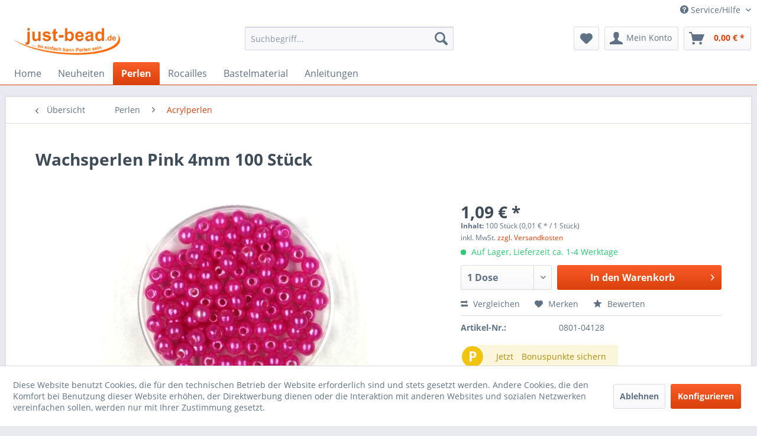

--- FILE ---
content_type: text/html; charset=UTF-8
request_url: https://just-bead.de/perlen/wachsperlen/3317/wachsperlen-pink-4mm-100-stueck
body_size: 21351
content:
<!DOCTYPE html>
<html class="no-js" lang="de" itemscope="itemscope" itemtype="https://schema.org/WebPage">
<head>
<meta charset="utf-8">
<meta name="author" content="" />
<meta name="robots" content="index,follow" />
<meta name="revisit-after" content="15 days" />
<meta name="keywords" content="Perlen, Wachsperlen, wofür, Halskette, Schmuck, Perlentier, großen, wäre, Wie, können?, verwendet, schönen, diese, Idee, sehen, schon, Sie, Haben, bezeichnet., Nachahmung" />
<meta name="description" content="Wachsperlen sehen optisch echten Perlen sehr ähnlich und werden daher auch als Nachahmung bezeichnet. Haben Sie schon eine Idee wofür diese schönen P…" />
<meta property="og:type" content="product" />
<meta property="og:site_name" content="Onlineshop just-bead" />
<meta property="og:url" content="https://just-bead.de/perlen/wachsperlen/3317/wachsperlen-pink-4mm-100-stueck" />
<meta property="og:title" content="Wachsperlen Pink 4mm 100 Stück" />
<meta property="og:description" content="Wachsperlen sehen optisch echten Perlen sehr &amp;auml;hnlich und werden daher auch als Nachahmung bezeichnet. Haben Sie schon eine Idee wof&amp;uuml;r diese…" />
<meta property="og:image" content="https://just-bead.de/media/image/b3/1c/38/0801-04128.jpg" />
<meta property="product:brand" content="just-bead" />
<meta property="product:price" content="1,09" />
<meta property="product:product_link" content="https://just-bead.de/perlen/wachsperlen/3317/wachsperlen-pink-4mm-100-stueck" />
<meta name="twitter:card" content="product" />
<meta name="twitter:site" content="Onlineshop just-bead" />
<meta name="twitter:title" content="Wachsperlen Pink 4mm 100 Stück" />
<meta name="twitter:description" content="Wachsperlen sehen optisch echten Perlen sehr &amp;auml;hnlich und werden daher auch als Nachahmung bezeichnet. Haben Sie schon eine Idee wof&amp;uuml;r diese…" />
<meta name="twitter:image" content="https://just-bead.de/media/image/b3/1c/38/0801-04128.jpg" />
<meta itemprop="copyrightHolder" content="Onlineshop just-bead" />
<meta itemprop="copyrightYear" content="2020" />
<meta itemprop="isFamilyFriendly" content="True" />
<meta itemprop="image" content="https://just-bead.de/media/image/6a/18/0b/logo.png" />
<meta name="viewport" content="width=device-width, initial-scale=1.0">
<meta name="mobile-web-app-capable" content="yes">
<meta name="apple-mobile-web-app-title" content="Onlineshop just-bead">
<meta name="apple-mobile-web-app-capable" content="yes">
<meta name="apple-mobile-web-app-status-bar-style" content="default">
<link rel="apple-touch-icon-precomposed" href="https://just-bead.de/media/image/6a/18/0b/logo.png">
<link rel="shortcut icon" href="https://just-bead.de/media/image/6a/18/0b/logo.png">
<meta name="msapplication-navbutton-color" content="#D9400B" />
<meta name="application-name" content="Onlineshop just-bead" />
<meta name="msapplication-starturl" content="https://just-bead.de/" />
<meta name="msapplication-window" content="width=1024;height=768" />
<meta name="msapplication-TileImage" content="https://just-bead.de/media/image/6a/18/0b/logo.png">
<meta name="msapplication-TileColor" content="#D9400B">
<meta name="theme-color" content="#D9400B" />
<link rel="canonical" href="https://just-bead.de/perlen/wachsperlen/3317/wachsperlen-pink-4mm-100-stueck" />
<title itemprop="name">Wachsperlen Pink 4mm 100 Stück | Acrylperlen | Perlen | Onlineshop just-bead</title>
<link href="/web/cache/1745432152_fb4023fd124312ec5a181ac177a8e56f.css" media="all" rel="stylesheet" type="text/css" />
</head>
<body class="is--ctl-detail is--act-index" >
<div data-paypalUnifiedMetaDataContainer="true" data-paypalUnifiedRestoreOrderNumberUrl="https://just-bead.de/widgets/PaypalUnifiedOrderNumber/restoreOrderNumber" class="is--hidden">
</div>
<div id="bonus--maintenance" data-is-maintenance="0"></div>
<div class="page-wrap">
<noscript class="noscript-main">
<div class="alert is--warning">
<div class="alert--icon">
<i class="icon--element icon--warning"></i>
</div>
<div class="alert--content">
Um Onlineshop&#x20;just-bead in vollem Umfang nutzen zu k&ouml;nnen, empfehlen wir Ihnen Javascript in Ihrem Browser zu aktiveren.
</div>
</div>
</noscript>
<header class="header-main">
<div class="top-bar">
<div class="container block-group">
<nav class="top-bar--navigation block" role="menubar">

	
		    
	
	
    




    

<div class="navigation--entry entry--compare is--hidden" role="menuitem" aria-haspopup="true" data-drop-down-menu="true">
    

</div>
<div class="navigation--entry entry--service has--drop-down" role="menuitem" aria-haspopup="true" data-drop-down-menu="true">
<i class="icon--service"></i> Service/Hilfe
<ul class="service--list is--rounded" role="menu">
<li class="service--entry" role="menuitem">
<a class="service--link" href="javascript:openCookieConsentManager()" title="Cookie-Einstellungen" >
Cookie-Einstellungen
</a>
</li>
<li class="service--entry" role="menuitem">
<a class="service--link" href="https://just-bead.de/faq" title="FAQ" >
FAQ
</a>
</li>
<li class="service--entry" role="menuitem">
<a class="service--link" href="https://just-bead.de/newsletterListing" title="Newsletter-Archiv" >
Newsletter-Archiv
</a>
</li>
<li class="service--entry" role="menuitem">
<a class="service--link" href="https://just-bead.de/ueber-uns" title="Über uns" >
Über uns
</a>
</li>
<li class="service--entry" role="menuitem">
<a class="service--link" href="https://just-bead.de/was-sagen-kunden" title="Was sagen Kunden" >
Was sagen Kunden
</a>
</li>
<li class="service--entry" role="menuitem">
<a class="service--link" href="https://just-bead.de/webseiten" title="Webseiten" >
Webseiten
</a>
</li>
<li class="service--entry" role="menuitem">
<a class="service--link" href="https://just-bead.de/wissenswertes" title="Wissenswertes" >
Wissenswertes
</a>
</li>
<li class="service--entry" role="menuitem">
<a class="service--link" href="https://just-bead.de/kontaktformular" title="Kontakt" target="_self">
Kontakt
</a>
</li>
</ul>
</div>
</nav>
</div>
</div>
<div class="container header--navigation">
<div class="logo-main block-group" role="banner">
<div class="logo--shop block">
<a class="logo--link" href="https://just-bead.de/" title="Onlineshop just-bead - zur Startseite wechseln">
<picture>
<source srcset="https://just-bead.de/media/image/6a/18/0b/logo.png" media="(min-width: 78.75em)">
<source srcset="https://just-bead.de/media/image/6a/18/0b/logo.png" media="(min-width: 64em)">
<source srcset="https://just-bead.de/media/image/6a/18/0b/logo.png" media="(min-width: 48em)">
<img srcset="https://just-bead.de/media/image/6a/18/0b/logo.png" alt="Onlineshop just-bead - zur Startseite wechseln" />
</picture>
</a>
</div>
</div>
<nav class="shop--navigation block-group">
<ul class="navigation--list block-group" role="menubar">
<li class="navigation--entry entry--menu-left" role="menuitem">
<a class="entry--link entry--trigger btn is--icon-left" href="#offcanvas--left" data-offcanvas="true" data-offCanvasSelector=".sidebar-main" aria-label="Menü">
<i class="icon--menu"></i> Menü
</a>
</li>
<li class="navigation--entry entry--search" role="menuitem" data-search="true" aria-haspopup="true" data-minLength="2">
<a class="btn entry--link entry--trigger" href="#show-hide--search" title="Suche anzeigen / schließen" aria-label="Suche anzeigen / schließen">
<i class="icon--search"></i>
<span class="search--display">Suchen</span>
</a>
<form action="/search" method="get" class="main-search--form">
<input type="search" name="sSearch" aria-label="Suchbegriff..." class="main-search--field" autocomplete="off" autocapitalize="off" placeholder="Suchbegriff..." maxlength="30" />
<button type="submit" class="main-search--button" aria-label="Suchen">
<i class="icon--search"></i>
<span class="main-search--text">Suchen</span>
</button>
<div class="form--ajax-loader">&nbsp;</div>
</form>
<div class="main-search--results"></div>
</li>

    <li class="navigation--entry entry--notepad" role="menuitem">
        
        <a href="https://just-bead.de/note" title="Merkzettel" aria-label="Merkzettel" class="btn">
            <i class="icon--heart"></i>
                    </a>
    </li>




    <li class="navigation--entry entry--account"
        role="menuitem"
        data-offcanvas="true"
        data-offCanvasSelector=".account--dropdown-navigation">
        
            <a href="https://just-bead.de/account"
               title="Mein Konto"
               aria-label="Mein Konto"
               class="btn is--icon-left entry--link account--link">
                <i class="icon--account"></i>
                                    <span class="account--display">
                        Mein Konto
                    </span>
                            </a>
        

            </li>




    <li class="navigation--entry entry--cart" role="menuitem">
        
        <a class="btn is--icon-left cart--link" href="https://just-bead.de/checkout/cart" title="Warenkorb" aria-label="Warenkorb">
            <span class="cart--display">
                                    Warenkorb
                            </span>

            <span class="badge is--primary is--minimal cart--quantity is--hidden">0</span>

            <i class="icon--basket"></i>

            <span class="cart--amount">
                0,00&nbsp;&euro; *
            </span>
        </a>
        <div class="ajax-loader">&nbsp;</div>
    </li>




</ul>
</nav>
<div class="container--ajax-cart" data-collapse-cart="true" data-displayMode="offcanvas"></div>
</div>
</header>
<nav class="navigation-main">
<div class="container" data-menu-scroller="true" data-listSelector=".navigation--list.container" data-viewPortSelector=".navigation--list-wrapper">
<div class="navigation--list-wrapper">
<ul class="navigation--list container" role="menubar" itemscope="itemscope" itemtype="https://schema.org/SiteNavigationElement">
<li class="navigation--entry is--home" role="menuitem"><a class="navigation--link is--first" href="https://just-bead.de/" title="Home" aria-label="Home" itemprop="url"><span itemprop="name">Home</span></a></li><li class="navigation--entry" role="menuitem"><a class="navigation--link" href="https://just-bead.de/neuheiten/" title="Neuheiten" aria-label="Neuheiten" itemprop="url"><span itemprop="name">Neuheiten</span></a></li><li class="navigation--entry is--active" role="menuitem"><a class="navigation--link is--active" href="https://just-bead.de/perlen/" title="Perlen" aria-label="Perlen" itemprop="url"><span itemprop="name">Perlen</span></a></li><li class="navigation--entry" role="menuitem"><a class="navigation--link" href="https://just-bead.de/rocailles/" title="Rocailles" aria-label="Rocailles" itemprop="url"><span itemprop="name">Rocailles</span></a></li><li class="navigation--entry" role="menuitem"><a class="navigation--link" href="https://just-bead.de/bastelmaterial/" title="Bastelmaterial" aria-label="Bastelmaterial" itemprop="url"><span itemprop="name">Bastelmaterial</span></a></li><li class="navigation--entry" role="menuitem"><a class="navigation--link" href="https://just-bead.de/anleitungen/" title="Anleitungen" aria-label="Anleitungen" itemprop="url"><span itemprop="name">Anleitungen</span></a></li>            </ul>
</div>
<div class="advanced-menu" data-advanced-menu="true" data-hoverDelay="">
<div class="menu--container">
<div class="button-container">
<a href="https://just-bead.de/neuheiten/" class="button--category" aria-label="Zur Kategorie Neuheiten" title="Zur Kategorie Neuheiten">
<i class="icon--arrow-right"></i>
Zur Kategorie Neuheiten
</a>
<span class="button--close">
<i class="icon--cross"></i>
</span>
</div>
</div>
<div class="menu--container">
<div class="button-container">
<a href="https://just-bead.de/perlen/" class="button--category" aria-label="Zur Kategorie Perlen" title="Zur Kategorie Perlen">
<i class="icon--arrow-right"></i>
Zur Kategorie Perlen
</a>
<span class="button--close">
<i class="icon--cross"></i>
</span>
</div>
<div class="content--wrapper has--content has--teaser">
<ul class="menu--list menu--level-0 columns--2" style="width: 50%;">
<li class="menu--list-item item--level-0" style="width: 100%">
<a href="https://just-bead.de/perlen/charms/" class="menu--list-item-link" aria-label="Charms" title="Charms">Charms</a>
</li>
<li class="menu--list-item item--level-0" style="width: 100%">
<a href="https://just-bead.de/perlen/holzperlen/" class="menu--list-item-link" aria-label="Holzperlen" title="Holzperlen">Holzperlen</a>
</li>
<li class="menu--list-item item--level-0" style="width: 100%">
<a href="https://just-bead.de/perlen/blaetter-und-blueten/" class="menu--list-item-link" aria-label="Blätter und Blüten" title="Blätter und Blüten">Blätter und Blüten</a>
</li>
<li class="menu--list-item item--level-0" style="width: 100%">
<a href="https://just-bead.de/perlen/glasperlen/" class="menu--list-item-link" aria-label="Glasperlen" title="Glasperlen">Glasperlen</a>
<ul class="menu--list menu--level-1 columns--2">
<li class="menu--list-item item--level-1">
<a href="https://just-bead.de/perlen/glasperlen/blaetter/" class="menu--list-item-link" aria-label="Blätter" title="Blätter">Blätter</a>
</li>
<li class="menu--list-item item--level-1">
<a href="https://just-bead.de/perlen/glasperlen/klauen-zahnperlen/" class="menu--list-item-link" aria-label="Klauen-Zahnperlen" title="Klauen-Zahnperlen">Klauen-Zahnperlen</a>
</li>
<li class="menu--list-item item--level-1">
<a href="https://just-bead.de/perlen/glasperlen/obst-perlen/" class="menu--list-item-link" aria-label="Obst-Perlen" title="Obst-Perlen">Obst-Perlen</a>
</li>
<li class="menu--list-item item--level-1">
<a href="https://just-bead.de/perlen/glasperlen/marmorierte-glasperlen/" class="menu--list-item-link" aria-label="marmorierte Glasperlen" title="marmorierte Glasperlen">marmorierte Glasperlen</a>
</li>
<li class="menu--list-item item--level-1">
<a href="https://just-bead.de/perlen/glasperlen/sonderformen/" class="menu--list-item-link" aria-label="Sonderformen" title="Sonderformen">Sonderformen</a>
</li>
<li class="menu--list-item item--level-1">
<a href="https://just-bead.de/perlen/glasperlen/stiftperlen/" class="menu--list-item-link" aria-label="Stiftperlen" title="Stiftperlen">Stiftperlen</a>
</li>
<li class="menu--list-item item--level-1">
<a href="https://just-bead.de/perlen/glasperlen/glasschliff-perlen/" class="menu--list-item-link" aria-label="Glasschliff Perlen" title="Glasschliff Perlen">Glasschliff Perlen</a>
</li>
<li class="menu--list-item item--level-1">
<a href="https://just-bead.de/perlen/glasperlen/dagger-beads/" class="menu--list-item-link" aria-label="Dagger-Beads" title="Dagger-Beads">Dagger-Beads</a>
</li>
</ul>
</li>
<li class="menu--list-item item--level-0" style="width: 100%">
<a href="https://just-bead.de/perlen/acrylperlen/" class="menu--list-item-link" aria-label="Acrylperlen" title="Acrylperlen">Acrylperlen</a>
</li>
<li class="menu--list-item item--level-0" style="width: 100%">
<a href="https://just-bead.de/perlen/wachsperlen/" class="menu--list-item-link" aria-label="Wachsperlen" title="Wachsperlen">Wachsperlen</a>
</li>
<li class="menu--list-item item--level-0" style="width: 100%">
<a href="https://just-bead.de/perlen/edelsteinperlen/" class="menu--list-item-link" aria-label="Edelsteinperlen" title="Edelsteinperlen">Edelsteinperlen</a>
</li>
<li class="menu--list-item item--level-0" style="width: 100%">
<a href="https://just-bead.de/perlen/metall-perlen/" class="menu--list-item-link" aria-label="Metall-Perlen" title="Metall-Perlen">Metall-Perlen</a>
</li>
</ul>
<div class="menu--delimiter" style="right: 50%;"></div>
<div class="menu--teaser" style="width: 50%;">
<div class="teaser--headline">Perlen</div>
<div class="teaser--text">
Alles, was das Bastlerherz begehrt&nbsp;befindet sich&nbsp;hier: Nachtleuchtend, Neon, Acryl, Glas, Metall und&nbsp;Wachs. Als Renner der Saison haben sich Edelsteinperlen, Blätter und Blüten etabliert.
<a class="teaser--text-link" href="https://just-bead.de/perlen/" aria-label="mehr erfahren" title="mehr erfahren">
mehr erfahren
</a>
</div>
</div>
</div>
</div>
<div class="menu--container">
<div class="button-container">
<a href="https://just-bead.de/rocailles/" class="button--category" aria-label="Zur Kategorie Rocailles" title="Zur Kategorie Rocailles">
<i class="icon--arrow-right"></i>
Zur Kategorie Rocailles
</a>
<span class="button--close">
<i class="icon--cross"></i>
</span>
</div>
<div class="content--wrapper has--content has--teaser">
<ul class="menu--list menu--level-0 columns--2" style="width: 50%;">
<li class="menu--list-item item--level-0" style="width: 100%">
<a href="https://just-bead.de/rocailles/groesser-3mm/" class="menu--list-item-link" aria-label="größer 3mm" title="größer 3mm">größer 3mm</a>
</li>
<li class="menu--list-item item--level-0" style="width: 100%">
<a href="https://just-bead.de/rocailles/2-6mm-90/" class="menu--list-item-link" aria-label="2,6mm 9/0" title="2,6mm 9/0">2,6mm 9/0</a>
<ul class="menu--list menu--level-1 columns--2">
<li class="menu--list-item item--level-1">
<a href="https://just-bead.de/rocailles/2-6mm-90/transparent/" class="menu--list-item-link" aria-label="transparent" title="transparent">transparent</a>
</li>
<li class="menu--list-item item--level-1">
<a href="https://just-bead.de/rocailles/2-6mm-90/transparent-matt/" class="menu--list-item-link" aria-label="transparent matt" title="transparent matt">transparent matt</a>
</li>
<li class="menu--list-item item--level-1">
<a href="https://just-bead.de/rocailles/2-6mm-90/satt/" class="menu--list-item-link" aria-label="satt" title="satt">satt</a>
</li>
<li class="menu--list-item item--level-1">
<a href="https://just-bead.de/rocailles/2-6mm-90/satt-matt/" class="menu--list-item-link" aria-label="satt matt" title="satt matt">satt matt</a>
</li>
<li class="menu--list-item item--level-1">
<a href="https://just-bead.de/rocailles/2-6mm-90/silbereinzug/" class="menu--list-item-link" aria-label="silbereinzug" title="silbereinzug">silbereinzug</a>
</li>
<li class="menu--list-item item--level-1">
<a href="https://just-bead.de/rocailles/2-6mm-90/silbereinzug-matt/" class="menu--list-item-link" aria-label="silbereinzug matt" title="silbereinzug matt">silbereinzug matt</a>
</li>
<li class="menu--list-item item--level-1">
<a href="https://just-bead.de/rocailles/2-6mm-90/farbeinzug/" class="menu--list-item-link" aria-label="farbeinzug" title="farbeinzug">farbeinzug</a>
</li>
<li class="menu--list-item item--level-1">
<a href="https://just-bead.de/rocailles/2-6mm-90/farbeinzug-matt/" class="menu--list-item-link" aria-label="farbeinzug matt" title="farbeinzug matt">farbeinzug matt</a>
</li>
<li class="menu--list-item item--level-1">
<a href="https://just-bead.de/rocailles/2-6mm-90/marmoriert/" class="menu--list-item-link" aria-label="marmoriert" title="marmoriert">marmoriert</a>
</li>
<li class="menu--list-item item--level-1">
<a href="https://just-bead.de/rocailles/2-6mm-90/neon/" class="menu--list-item-link" aria-label="NEON" title="NEON">NEON</a>
</li>
<li class="menu--list-item item--level-1">
<a href="https://just-bead.de/rocailles/2-6mm-90/metallic/" class="menu--list-item-link" aria-label="metallic" title="metallic">metallic</a>
</li>
<li class="menu--list-item item--level-1">
<a href="https://just-bead.de/rocailles/2-6mm-90/schillernde-farben/" class="menu--list-item-link" aria-label="schillernde Farben" title="schillernde Farben">schillernde Farben</a>
</li>
<li class="menu--list-item item--level-1">
<a href="https://just-bead.de/rocailles/2-6mm-90/gestreift/" class="menu--list-item-link" aria-label="gestreift" title="gestreift">gestreift</a>
</li>
</ul>
</li>
<li class="menu--list-item item--level-0" style="width: 100%">
<a href="https://just-bead.de/rocailles/2mm-110/" class="menu--list-item-link" aria-label="2mm 11/0" title="2mm 11/0">2mm 11/0</a>
</li>
<li class="menu--list-item item--level-0" style="width: 100%">
<a href="https://just-bead.de/rocailles/1-5mm-150/" class="menu--list-item-link" aria-label="1,5mm 15/0" title="1,5mm 15/0">1,5mm 15/0</a>
</li>
<li class="menu--list-item item--level-0" style="width: 100%">
<a href="https://just-bead.de/rocailles/mini-rocailles-1mm-und-kleiner/" class="menu--list-item-link" aria-label="mini Rocailles - 1mm und kleiner" title="mini Rocailles - 1mm und kleiner">mini Rocailles - 1mm und kleiner</a>
</li>
</ul>
<div class="menu--delimiter" style="right: 50%;"></div>
<div class="menu--teaser" style="width: 50%;">
<div class="teaser--headline">Rocailles - runde Glasperlen</div>
<div class="teaser--text">
Rocailles - &nbsp;wundersch&ouml;ne kleine runde&nbsp;Perlen, &nbsp;durch echtes &nbsp;Glas
besonders &nbsp;edel,  &nbsp; hergestellt &nbsp;in&nbsp;Jablonec/Tschechien. &nbsp;Diese
Rocailles  &nbsp;bestechen durch eine &nbsp;besonders...
<a class="teaser--text-link" href="https://just-bead.de/rocailles/" aria-label="mehr erfahren" title="mehr erfahren">
mehr erfahren
</a>
</div>
</div>
</div>
</div>
<div class="menu--container">
<div class="button-container">
<a href="https://just-bead.de/bastelmaterial/" class="button--category" aria-label="Zur Kategorie Bastelmaterial" title="Zur Kategorie Bastelmaterial">
<i class="icon--arrow-right"></i>
Zur Kategorie Bastelmaterial
</a>
<span class="button--close">
<i class="icon--cross"></i>
</span>
</div>
<div class="content--wrapper has--content has--teaser">
<ul class="menu--list menu--level-0 columns--2" style="width: 50%;">
<li class="menu--list-item item--level-0" style="width: 100%">
<a href="https://just-bead.de/bastelmaterial/haartechnik-viskosekordel/" class="menu--list-item-link" aria-label="Haartechnik Viskosekordel" title="Haartechnik Viskosekordel">Haartechnik Viskosekordel</a>
</li>
<li class="menu--list-item item--level-0" style="width: 100%">
<a href="https://just-bead.de/bastelmaterial/aufzieh-material/" class="menu--list-item-link" aria-label="Aufzieh Material" title="Aufzieh Material">Aufzieh Material</a>
<ul class="menu--list menu--level-1 columns--2">
<li class="menu--list-item item--level-1">
<a href="https://just-bead.de/bastelmaterial/aufzieh-material/wildfire/" class="menu--list-item-link" aria-label="Wildfire" title="Wildfire">Wildfire</a>
</li>
<li class="menu--list-item item--level-1">
<a href="https://just-bead.de/bastelmaterial/aufzieh-material/fireline/" class="menu--list-item-link" aria-label="Fireline" title="Fireline">Fireline</a>
</li>
<li class="menu--list-item item--level-1">
<a href="https://just-bead.de/bastelmaterial/aufzieh-material/draht/" class="menu--list-item-link" aria-label="Draht" title="Draht">Draht</a>
</li>
<li class="menu--list-item item--level-1">
<a href="https://just-bead.de/bastelmaterial/aufzieh-material/schnuere/" class="menu--list-item-link" aria-label="Schnüre" title="Schnüre">Schnüre</a>
</li>
</ul>
</li>
<li class="menu--list-item item--level-0" style="width: 100%">
<a href="https://just-bead.de/bastelmaterial/nymogarn/" class="menu--list-item-link" aria-label="Nymogarn" title="Nymogarn">Nymogarn</a>
</li>
<li class="menu--list-item item--level-0" style="width: 100%">
<a href="https://just-bead.de/bastelmaterial/aufbewahrung-verpackungen/" class="menu--list-item-link" aria-label="Aufbewahrung / Verpackungen" title="Aufbewahrung / Verpackungen">Aufbewahrung / Verpackungen</a>
</li>
<li class="menu--list-item item--level-0" style="width: 100%">
<a href="https://just-bead.de/bastelmaterial/metall-perlen/" class="menu--list-item-link" aria-label="Metall-Perlen" title="Metall-Perlen">Metall-Perlen</a>
</li>
<li class="menu--list-item item--level-0" style="width: 100%">
<a href="https://just-bead.de/bastelmaterial/werkzeug/" class="menu--list-item-link" aria-label="Werkzeug" title="Werkzeug">Werkzeug</a>
</li>
<li class="menu--list-item item--level-0" style="width: 100%">
<a href="https://just-bead.de/bastelmaterial/sonstiges/" class="menu--list-item-link" aria-label="Sonstiges" title="Sonstiges">Sonstiges</a>
</li>
<li class="menu--list-item item--level-0" style="width: 100%">
<a href="https://just-bead.de/bastelmaterial/perlenwebrahmen/" class="menu--list-item-link" aria-label="Perlenwebrahmen" title="Perlenwebrahmen">Perlenwebrahmen</a>
</li>
<li class="menu--list-item item--level-0" style="width: 100%">
<a href="https://just-bead.de/bastelmaterial/filzwolle/" class="menu--list-item-link" aria-label="Filzwolle" title="Filzwolle">Filzwolle</a>
</li>
</ul>
<div class="menu--delimiter" style="right: 50%;"></div>
<div class="menu--teaser" style="width: 50%;">
<div class="teaser--headline">Bastelmaterial</div>
<div class="teaser--text">
Viskosekordel f&uuml;r die Haartechnik, rei&szlig;festes Nymogarn, Nylonfaden und Basteldraht, alles was zus&auml;tzlich gebraucht wird k&ouml;nnen Sie hier finden.&nbsp;Au&szlig;erdem noch&nbsp;komfortable Verpackungsmittel f&uuml;r individuelle...
<a class="teaser--text-link" href="https://just-bead.de/bastelmaterial/" aria-label="mehr erfahren" title="mehr erfahren">
mehr erfahren
</a>
</div>
</div>
</div>
</div>
<div class="menu--container">
<div class="button-container">
<a href="https://just-bead.de/anleitungen/" class="button--category" aria-label="Zur Kategorie Anleitungen" title="Zur Kategorie Anleitungen">
<i class="icon--arrow-right"></i>
Zur Kategorie Anleitungen
</a>
<span class="button--close">
<i class="icon--cross"></i>
</span>
</div>
<div class="content--wrapper has--content">
<ul class="menu--list menu--level-0 columns--4" style="width: 100%;">
<li class="menu--list-item item--level-0" style="width: 100%">
<a href="https://just-bead.de/anleitungen/download/" class="menu--list-item-link" aria-label="Download" title="Download">Download</a>
</li>
<li class="menu--list-item item--level-0" style="width: 100%">
<a href="https://just-bead.de/anleitungen/buecher/" class="menu--list-item-link" aria-label="Bücher" title="Bücher">Bücher</a>
</li>
</ul>
</div>
</div>
</div>
</div>
</nav>
<section class="content-main container block-group">
<nav class="content--breadcrumb block">
<a class="breadcrumb--button breadcrumb--link" href="https://just-bead.de/perlen/acrylperlen/" title="Übersicht">
<i class="icon--arrow-left"></i>
<span class="breadcrumb--title">Übersicht</span>
</a>
<ul class="breadcrumb--list" role="menu" itemscope itemtype="https://schema.org/BreadcrumbList">
<li role="menuitem" class="breadcrumb--entry" itemprop="itemListElement" itemscope itemtype="https://schema.org/ListItem">
<a class="breadcrumb--link" href="https://just-bead.de/perlen/" title="Perlen" itemprop="item">
<link itemprop="url" href="https://just-bead.de/perlen/" />
<span class="breadcrumb--title" itemprop="name">Perlen</span>
</a>
<meta itemprop="position" content="0" />
</li>
<li role="none" class="breadcrumb--separator">
<i class="icon--arrow-right"></i>
</li>
<li role="menuitem" class="breadcrumb--entry is--active" itemprop="itemListElement" itemscope itemtype="https://schema.org/ListItem">
<a class="breadcrumb--link" href="https://just-bead.de/perlen/acrylperlen/" title="Acrylperlen" itemprop="item">
<link itemprop="url" href="https://just-bead.de/perlen/acrylperlen/" />
<span class="breadcrumb--title" itemprop="name">Acrylperlen</span>
</a>
<meta itemprop="position" content="1" />
</li>
</ul>
</nav>
<nav class="product--navigation">
<a href="#" class="navigation--link link--prev">
<div class="link--prev-button">
<span class="link--prev-inner">Zurück</span>
</div>
<div class="image--wrapper">
<div class="image--container"></div>
</div>
</a>
<a href="#" class="navigation--link link--next">
<div class="link--next-button">
<span class="link--next-inner">Vor</span>
</div>
<div class="image--wrapper">
<div class="image--container"></div>
</div>
</a>
</nav>
<div class="content-main--inner">
<div id='cookie-consent' class='off-canvas is--left block-transition' data-cookie-consent-manager='true'>
<div class='cookie-consent--header cookie-consent--close'>
Cookie-Einstellungen
<i class="icon--arrow-right"></i>
</div>
<div class='cookie-consent--description'>
Diese Website benutzt Cookies, die für den technischen Betrieb der Website erforderlich sind und stets gesetzt werden. Andere Cookies, die den Komfort bei Benutzung dieser Website erhöhen, der Direktwerbung dienen oder die Interaktion mit anderen Websites und sozialen Netzwerken vereinfachen sollen, werden nur mit Ihrer Zustimmung gesetzt.
</div>
<div class='cookie-consent--configuration'>
<div class='cookie-consent--configuration-header'>
<div class='cookie-consent--configuration-header-text'>Konfiguration</div>
</div>
<div class='cookie-consent--configuration-main'>
<div class='cookie-consent--group'>
<input type="hidden" class="cookie-consent--group-name" value="technical" />
<label class="cookie-consent--group-state cookie-consent--state-input cookie-consent--required">
<input type="checkbox" name="technical-state" class="cookie-consent--group-state-input" disabled="disabled" checked="checked"/>
<span class="cookie-consent--state-input-element"></span>
</label>
<div class='cookie-consent--group-title' data-collapse-panel='true' data-contentSiblingSelector=".cookie-consent--group-container">
<div class="cookie-consent--group-title-label cookie-consent--state-label">
Technisch erforderlich
</div>
<span class="cookie-consent--group-arrow is-icon--right">
<i class="icon--arrow-right"></i>
</span>
</div>
<div class='cookie-consent--group-container'>
<div class='cookie-consent--group-description'>
Diese Cookies sind für die Grundfunktionen des Shops notwendig.
</div>
<div class='cookie-consent--cookies-container'>
<div class='cookie-consent--cookie'>
<input type="hidden" class="cookie-consent--cookie-name" value="cookieDeclined" />
<label class="cookie-consent--cookie-state cookie-consent--state-input cookie-consent--required">
<input type="checkbox" name="cookieDeclined-state" class="cookie-consent--cookie-state-input" disabled="disabled" checked="checked" />
<span class="cookie-consent--state-input-element"></span>
</label>
<div class='cookie--label cookie-consent--state-label'>
"Alle Cookies ablehnen" Cookie
</div>
</div>
<div class='cookie-consent--cookie'>
<input type="hidden" class="cookie-consent--cookie-name" value="allowCookie" />
<label class="cookie-consent--cookie-state cookie-consent--state-input cookie-consent--required">
<input type="checkbox" name="allowCookie-state" class="cookie-consent--cookie-state-input" disabled="disabled" checked="checked" />
<span class="cookie-consent--state-input-element"></span>
</label>
<div class='cookie--label cookie-consent--state-label'>
"Alle Cookies annehmen" Cookie
</div>
</div>
<div class='cookie-consent--cookie'>
<input type="hidden" class="cookie-consent--cookie-name" value="shop" />
<label class="cookie-consent--cookie-state cookie-consent--state-input cookie-consent--required">
<input type="checkbox" name="shop-state" class="cookie-consent--cookie-state-input" disabled="disabled" checked="checked" />
<span class="cookie-consent--state-input-element"></span>
</label>
<div class='cookie--label cookie-consent--state-label'>
Ausgewählter Shop
</div>
</div>
<div class='cookie-consent--cookie'>
<input type="hidden" class="cookie-consent--cookie-name" value="csrf_token" />
<label class="cookie-consent--cookie-state cookie-consent--state-input cookie-consent--required">
<input type="checkbox" name="csrf_token-state" class="cookie-consent--cookie-state-input" disabled="disabled" checked="checked" />
<span class="cookie-consent--state-input-element"></span>
</label>
<div class='cookie--label cookie-consent--state-label'>
CSRF-Token
</div>
</div>
<div class='cookie-consent--cookie'>
<input type="hidden" class="cookie-consent--cookie-name" value="cookiePreferences" />
<label class="cookie-consent--cookie-state cookie-consent--state-input cookie-consent--required">
<input type="checkbox" name="cookiePreferences-state" class="cookie-consent--cookie-state-input" disabled="disabled" checked="checked" />
<span class="cookie-consent--state-input-element"></span>
</label>
<div class='cookie--label cookie-consent--state-label'>
Cookie-Einstellungen
</div>
</div>
<div class='cookie-consent--cookie'>
<input type="hidden" class="cookie-consent--cookie-name" value="x-cache-context-hash" />
<label class="cookie-consent--cookie-state cookie-consent--state-input cookie-consent--required">
<input type="checkbox" name="x-cache-context-hash-state" class="cookie-consent--cookie-state-input" disabled="disabled" checked="checked" />
<span class="cookie-consent--state-input-element"></span>
</label>
<div class='cookie--label cookie-consent--state-label'>
Individuelle Preise
</div>
</div>
<div class='cookie-consent--cookie'>
<input type="hidden" class="cookie-consent--cookie-name" value="nocache" />
<label class="cookie-consent--cookie-state cookie-consent--state-input cookie-consent--required">
<input type="checkbox" name="nocache-state" class="cookie-consent--cookie-state-input" disabled="disabled" checked="checked" />
<span class="cookie-consent--state-input-element"></span>
</label>
<div class='cookie--label cookie-consent--state-label'>
Kundenspezifisches Caching
</div>
</div>
<div class='cookie-consent--cookie'>
<input type="hidden" class="cookie-consent--cookie-name" value="paypal-cookies" />
<label class="cookie-consent--cookie-state cookie-consent--state-input cookie-consent--required">
<input type="checkbox" name="paypal-cookies-state" class="cookie-consent--cookie-state-input" disabled="disabled" checked="checked" />
<span class="cookie-consent--state-input-element"></span>
</label>
<div class='cookie--label cookie-consent--state-label'>
PayPal-Zahlungen
</div>
</div>
<div class='cookie-consent--cookie'>
<input type="hidden" class="cookie-consent--cookie-name" value="session" />
<label class="cookie-consent--cookie-state cookie-consent--state-input cookie-consent--required">
<input type="checkbox" name="session-state" class="cookie-consent--cookie-state-input" disabled="disabled" checked="checked" />
<span class="cookie-consent--state-input-element"></span>
</label>
<div class='cookie--label cookie-consent--state-label'>
Session
</div>
</div>
<div class='cookie-consent--cookie'>
<input type="hidden" class="cookie-consent--cookie-name" value="currency" />
<label class="cookie-consent--cookie-state cookie-consent--state-input cookie-consent--required">
<input type="checkbox" name="currency-state" class="cookie-consent--cookie-state-input" disabled="disabled" checked="checked" />
<span class="cookie-consent--state-input-element"></span>
</label>
<div class='cookie--label cookie-consent--state-label'>
Währungswechsel
</div>
</div>
</div>
</div>
</div>
<div class='cookie-consent--group'>
<input type="hidden" class="cookie-consent--group-name" value="comfort" />
<label class="cookie-consent--group-state cookie-consent--state-input">
<input type="checkbox" name="comfort-state" class="cookie-consent--group-state-input"/>
<span class="cookie-consent--state-input-element"></span>
</label>
<div class='cookie-consent--group-title' data-collapse-panel='true' data-contentSiblingSelector=".cookie-consent--group-container">
<div class="cookie-consent--group-title-label cookie-consent--state-label">
Komfortfunktionen
</div>
<span class="cookie-consent--group-arrow is-icon--right">
<i class="icon--arrow-right"></i>
</span>
</div>
<div class='cookie-consent--group-container'>
<div class='cookie-consent--group-description'>
Diese Cookies werden genutzt um das Einkaufserlebnis noch ansprechender zu gestalten, beispielsweise für die Wiedererkennung des Besuchers.
</div>
<div class='cookie-consent--cookies-container'>
<div class='cookie-consent--cookie'>
<input type="hidden" class="cookie-consent--cookie-name" value="sUniqueID" />
<label class="cookie-consent--cookie-state cookie-consent--state-input">
<input type="checkbox" name="sUniqueID-state" class="cookie-consent--cookie-state-input" />
<span class="cookie-consent--state-input-element"></span>
</label>
<div class='cookie--label cookie-consent--state-label'>
Merkzettel
</div>
</div>
</div>
</div>
</div>
<div class='cookie-consent--group'>
<input type="hidden" class="cookie-consent--group-name" value="statistics" />
<label class="cookie-consent--group-state cookie-consent--state-input">
<input type="checkbox" name="statistics-state" class="cookie-consent--group-state-input"/>
<span class="cookie-consent--state-input-element"></span>
</label>
<div class='cookie-consent--group-title' data-collapse-panel='true' data-contentSiblingSelector=".cookie-consent--group-container">
<div class="cookie-consent--group-title-label cookie-consent--state-label">
Statistik & Tracking
</div>
<span class="cookie-consent--group-arrow is-icon--right">
<i class="icon--arrow-right"></i>
</span>
</div>
<div class='cookie-consent--group-container'>
<div class='cookie-consent--cookies-container'>
<div class='cookie-consent--cookie'>
<input type="hidden" class="cookie-consent--cookie-name" value="x-ua-device" />
<label class="cookie-consent--cookie-state cookie-consent--state-input">
<input type="checkbox" name="x-ua-device-state" class="cookie-consent--cookie-state-input" />
<span class="cookie-consent--state-input-element"></span>
</label>
<div class='cookie--label cookie-consent--state-label'>
Endgeräteerkennung
</div>
</div>
<div class='cookie-consent--cookie'>
<input type="hidden" class="cookie-consent--cookie-name" value="partner" />
<label class="cookie-consent--cookie-state cookie-consent--state-input">
<input type="checkbox" name="partner-state" class="cookie-consent--cookie-state-input" />
<span class="cookie-consent--state-input-element"></span>
</label>
<div class='cookie--label cookie-consent--state-label'>
Partnerprogramm
</div>
</div>
</div>
</div>
</div>
</div>
</div>
<div class="cookie-consent--save">
<input class="cookie-consent--save-button btn is--primary" type="button" value="Einstellungen speichern" />
</div>
</div>
<aside class="sidebar-main off-canvas">
<div class="navigation--smartphone">
<ul class="navigation--list ">
<li class="navigation--entry entry--close-off-canvas">
<a href="#close-categories-menu" title="Menü schließen" class="navigation--link">
Menü schließen <i class="icon--arrow-right"></i>
</a>
</li>
</ul>
<div class="mobile--switches">

	
		    
	
	
    




    

</div>
</div>
<div class="sidebar--categories-wrapper" data-subcategory-nav="true" data-mainCategoryId="3" data-categoryId="55" data-fetchUrl="/widgets/listing/getCategory/categoryId/55">
<div class="categories--headline navigation--headline">
Kategorien
</div>
<div class="sidebar--categories-navigation">
<ul class="sidebar--navigation categories--navigation navigation--list is--drop-down is--level0 is--rounded" role="menu">
<li class="navigation--entry" role="menuitem">
<a class="navigation--link" href="https://just-bead.de/neuheiten/" data-categoryId="68" data-fetchUrl="/widgets/listing/getCategory/categoryId/68" title="Neuheiten" >
Neuheiten
</a>
</li>
<li class="navigation--entry is--active has--sub-categories has--sub-children" role="menuitem">
<a class="navigation--link is--active has--sub-categories link--go-forward" href="https://just-bead.de/perlen/" data-categoryId="53" data-fetchUrl="/widgets/listing/getCategory/categoryId/53" title="Perlen" >
Perlen
<span class="is--icon-right">
<i class="icon--arrow-right"></i>
</span>
</a>
<ul class="sidebar--navigation categories--navigation navigation--list is--level1 is--rounded" role="menu">
<li class="navigation--entry" role="menuitem">
<a class="navigation--link" href="https://just-bead.de/perlen/charms/" data-categoryId="118" data-fetchUrl="/widgets/listing/getCategory/categoryId/118" title="Charms" >
Charms
</a>
</li>
<li class="navigation--entry" role="menuitem">
<a class="navigation--link" href="https://just-bead.de/perlen/holzperlen/" data-categoryId="101" data-fetchUrl="/widgets/listing/getCategory/categoryId/101" title="Holzperlen" >
Holzperlen
</a>
</li>
<li class="navigation--entry" role="menuitem">
<a class="navigation--link" href="https://just-bead.de/perlen/blaetter-und-blueten/" data-categoryId="51" data-fetchUrl="/widgets/listing/getCategory/categoryId/51" title="Blätter und Blüten" >
Blätter und Blüten
</a>
</li>
<li class="navigation--entry has--sub-children" role="menuitem">
<a class="navigation--link link--go-forward" href="https://just-bead.de/perlen/glasperlen/" data-categoryId="54" data-fetchUrl="/widgets/listing/getCategory/categoryId/54" title="Glasperlen" >
Glasperlen
<span class="is--icon-right">
<i class="icon--arrow-right"></i>
</span>
</a>
</li>
<li class="navigation--entry is--active" role="menuitem">
<a class="navigation--link is--active" href="https://just-bead.de/perlen/acrylperlen/" data-categoryId="55" data-fetchUrl="/widgets/listing/getCategory/categoryId/55" title="Acrylperlen" >
Acrylperlen
</a>
</li>
<li class="navigation--entry" role="menuitem">
<a class="navigation--link" href="https://just-bead.de/perlen/wachsperlen/" data-categoryId="56" data-fetchUrl="/widgets/listing/getCategory/categoryId/56" title="Wachsperlen" >
Wachsperlen
</a>
</li>
<li class="navigation--entry" role="menuitem">
<a class="navigation--link" href="https://just-bead.de/perlen/edelsteinperlen/" data-categoryId="7" data-fetchUrl="/widgets/listing/getCategory/categoryId/7" title="Edelsteinperlen" >
Edelsteinperlen
</a>
</li>
<li class="navigation--entry" role="menuitem">
<a class="navigation--link" href="https://just-bead.de/perlen/metall-perlen/" data-categoryId="57" data-fetchUrl="/widgets/listing/getCategory/categoryId/57" title="Metall-Perlen" >
Metall-Perlen
</a>
</li>
</ul>
</li>
<li class="navigation--entry has--sub-children" role="menuitem">
<a class="navigation--link link--go-forward" href="https://just-bead.de/rocailles/" data-categoryId="10" data-fetchUrl="/widgets/listing/getCategory/categoryId/10" title="Rocailles" >
Rocailles
<span class="is--icon-right">
<i class="icon--arrow-right"></i>
</span>
</a>
</li>
<li class="navigation--entry has--sub-children" role="menuitem">
<a class="navigation--link link--go-forward" href="https://just-bead.de/bastelmaterial/" data-categoryId="9" data-fetchUrl="/widgets/listing/getCategory/categoryId/9" title="Bastelmaterial" >
Bastelmaterial
<span class="is--icon-right">
<i class="icon--arrow-right"></i>
</span>
</a>
</li>
<li class="navigation--entry has--sub-children" role="menuitem">
<a class="navigation--link link--go-forward" href="https://just-bead.de/anleitungen/" data-categoryId="119" data-fetchUrl="/widgets/listing/getCategory/categoryId/119" title="Anleitungen" >
Anleitungen
<span class="is--icon-right">
<i class="icon--arrow-right"></i>
</span>
</a>
</li>
</ul>
</div>
<div class="shop-sites--container is--rounded">
<div class="shop-sites--headline navigation--headline">
Informationen
</div>
<ul class="shop-sites--navigation sidebar--navigation navigation--list is--drop-down is--level0" role="menu">
<li class="navigation--entry" role="menuitem">
<a class="navigation--link" href="javascript:openCookieConsentManager()" title="Cookie-Einstellungen" data-categoryId="62" data-fetchUrl="/widgets/listing/getCustomPage/pageId/62" >
Cookie-Einstellungen
</a>
</li>
<li class="navigation--entry" role="menuitem">
<a class="navigation--link link--go-forward" href="https://just-bead.de/faq" title="FAQ" data-categoryId="48" data-fetchUrl="/widgets/listing/getCustomPage/pageId/48" >
FAQ
<span class="is--icon-right">
<i class="icon--arrow-right"></i>
</span>
</a>
</li>
<li class="navigation--entry" role="menuitem">
<a class="navigation--link" href="https://just-bead.de/newsletterListing" title="Newsletter-Archiv" data-categoryId="51" data-fetchUrl="/widgets/listing/getCustomPage/pageId/51" >
Newsletter-Archiv
</a>
</li>
<li class="navigation--entry" role="menuitem">
<a class="navigation--link link--go-forward" href="https://just-bead.de/ueber-uns" title="Über uns" data-categoryId="9" data-fetchUrl="/widgets/listing/getCustomPage/pageId/9" >
Über uns
<span class="is--icon-right">
<i class="icon--arrow-right"></i>
</span>
</a>
</li>
<li class="navigation--entry" role="menuitem">
<a class="navigation--link" href="https://just-bead.de/was-sagen-kunden" title="Was sagen Kunden" data-categoryId="49" data-fetchUrl="/widgets/listing/getCustomPage/pageId/49" >
Was sagen Kunden
</a>
</li>
<li class="navigation--entry" role="menuitem">
<a class="navigation--link" href="https://just-bead.de/webseiten" title="Webseiten" data-categoryId="47" data-fetchUrl="/widgets/listing/getCustomPage/pageId/47" >
Webseiten
</a>
</li>
<li class="navigation--entry" role="menuitem">
<a class="navigation--link link--go-forward" href="https://just-bead.de/wissenswertes" title="Wissenswertes" data-categoryId="46" data-fetchUrl="/widgets/listing/getCustomPage/pageId/46" >
Wissenswertes
<span class="is--icon-right">
<i class="icon--arrow-right"></i>
</span>
</a>
</li>
<li class="navigation--entry" role="menuitem">
<a class="navigation--link" href="https://just-bead.de/kontaktformular" title="Kontakt" data-categoryId="1" data-fetchUrl="/widgets/listing/getCustomPage/pageId/1" target="_self">
Kontakt
</a>
</li>
</ul>
</div>
</div>
</aside>
<div class="content--wrapper">
<div class="content product--details" itemscope itemtype="https://schema.org/Product" data-product-navigation="/widgets/listing/productNavigation" data-category-id="55" data-main-ordernumber="0801-04128" data-ajax-wishlist="true" data-compare-ajax="true" data-ajax-variants-container="true">
<header class="product--header">
<div class="product--info">
<h1 class="product--title" itemprop="name">
Wachsperlen Pink 4mm 100 Stück
</h1>
<div class="product--rating-container">
<a href="#product--publish-comment" class="product--rating-link" rel="nofollow" title="Bewertung abgeben">
<span class="product--rating">
</span>
</a>
</div>
</div>
</header>
<div class="product--detail-upper block-group">
<div class="product--image-container image-slider product--image-zoom" data-image-slider="true" data-image-gallery="true" data-maxZoom="0" data-thumbnails=".image--thumbnails" >
<div class="image-slider--container no--thumbnails">
<div class="image-slider--slide">
<div class="image--box image-slider--item">
<span class="image--element" data-img-large="https://just-bead.de/media/image/5f/1b/68/0801-04128_1280x1280.jpg" data-img-small="https://just-bead.de/media/image/e5/55/be/0801-04128_200x200.jpg" data-img-original="https://just-bead.de/media/image/b3/1c/38/0801-04128.jpg" data-alt="Wachsperlen Pink 4mm 100 Stück">
<span class="image--media">
<img srcset="https://just-bead.de/media/image/28/00/3b/0801-04128_600x600.jpg, https://just-bead.de/media/image/da/a4/f2/0801-04128_600x600@2x.jpg 2x" src="https://just-bead.de/media/image/28/00/3b/0801-04128_600x600.jpg" alt="Wachsperlen Pink 4mm 100 Stück" itemprop="image" />
</span>
</span>
</div>
</div>
</div>
</div>
<div class="product--buybox block">
<meta itemprop="brand" content="just-bead"/>
<div itemprop="offers" itemscope itemtype="https://schema.org/Offer" class="buybox--inner">
<meta itemprop="priceCurrency" content="EUR"/>
<span itemprop="priceSpecification" itemscope itemtype="https://schema.org/PriceSpecification">
<meta itemprop="valueAddedTaxIncluded" content="true"/>
</span>
<meta itemprop="url" content="https://just-bead.de/perlen/wachsperlen/3317/wachsperlen-pink-4mm-100-stueck"/>
<div class="product--price price--default">
<span class="price--content content--default">
<meta itemprop="price" content="1.09">
1,09&nbsp;&euro; *
</span>
</div>
<div class='product--price price--unit'>
<span class="price--label label--purchase-unit">
Inhalt:
</span>
100 Stück
(0,01&nbsp;&euro; *
/ 1 Stück)
</div>
<p class="product--tax" data-content="" data-modalbox="true" data-targetSelector="a" data-mode="ajax">
inkl. MwSt. <a title="Versandkosten" href="https://just-bead.de/versand-und-zahlung" style="text-decoration:underline">zzgl. Versandkosten</a>
</p>
<div class="product--delivery">
<link itemprop="availability" href="https://schema.org/InStock" />
<p class="delivery--information">
<span class="delivery--text delivery--text-available">
<i class="delivery--status-icon delivery--status-available"></i>
Auf Lager, Lieferzeit ca. 1-4 Werktage
</span>
</p>
</div>
<div class="product--configurator">
</div>
<form name="sAddToBasket" method="post" action="https://just-bead.de/checkout/addArticle" class="buybox--form" data-add-article="true" data-eventName="submit" data-showModal="false" data-addArticleUrl="https://just-bead.de/checkout/ajaxAddArticleCart">
<input type="hidden" name="sActionIdentifier" value=""/>
<input type="hidden" name="sAddAccessories" id="sAddAccessories" value=""/>
<input type="hidden" name="sAdd" value="0801-04128"/>
<div class="bonussystem--buyfor" data-radio-url="/widgets/SwagBonusSystem/articleRadioButtons/sArticleID/3317">
</div>
<div class="buybox--button-container block-group">
<div class="buybox--quantity block">
<div class="select-field">
<select id="sQuantity" name="sQuantity" class="quantity--select">
<option value="1">1 Dose</option>
<option value="2">2 Dose</option>
<option value="3">3 Dose</option>
<option value="4">4 Dose</option>
<option value="5">5 Dose</option>
<option value="6">6 Dose</option>
<option value="7">7 Dose</option>
<option value="8">8 Dose</option>
<option value="9">9 Dose</option>
<option value="10">10 Dose</option>
<option value="11">11 Dose</option>
<option value="12">12 Dose</option>
<option value="13">13 Dose</option>
<option value="14">14 Dose</option>
<option value="15">15 Dose</option>
<option value="16">16 Dose</option>
</select>
</div>
</div>
<button class="buybox--button block btn is--primary is--icon-right is--center is--large" name="In den Warenkorb">
<span class="buy-btn--cart-add">In den</span> <span class="buy-btn--cart-text">Warenkorb</span> <i class="icon--arrow-right"></i>
</button>
</div>
</form>
<nav class="product--actions">
<form action="https://just-bead.de/compare/add_article/articleID/3317" method="post" class="action--form">
<button type="submit" data-product-compare-add="true" title="Vergleichen" class="action--link action--compare">
<i class="icon--compare"></i> Vergleichen
</button>
</form>
<form action="https://just-bead.de/note/add/ordernumber/0801-04128" method="post" class="action--form">
<button type="submit" class="action--link link--notepad" title="Auf den Merkzettel" data-ajaxUrl="https://just-bead.de/note/ajaxAdd/ordernumber/0801-04128" data-text="Gemerkt">
<i class="icon--heart"></i> <span class="action--text">Merken</span>
</button>
</form>
<a href="#content--product-reviews" data-show-tab="true" class="action--link link--publish-comment" rel="nofollow" title="Bewertung abgeben">
<i class="icon--star"></i> Bewerten
</a>
</nav>
</div>
<ul class="product--base-info list--unstyled">
<li class="base-info--entry entry--sku">
<strong class="entry--label">
Artikel-Nr.:
</strong>
<meta itemprop="productID" content="3718"/>
<span class="entry--content" itemprop="sku">
0801-04128
</span>
</li>
</ul>
<div class="bonussystem--info bonus--detail-orb" data-detail-url="/widgets/SwagBonusSystem/articlePoints" data-article-id="3317" data-price="1.09" data-price-formatted="1,09&nbsp;&euro;&nbsp;*" data-is-bonus-article="true">
<input type="hidden" name="earning_points_per_unit" id="earning_points_per_unit" value=""/>
<input type="hidden" name="conversion_factor" id="conversion_factor" value=""/>
<span class="bonussystem--info-orb">P</span>
<span class="bonussystem--info-text">
<span class="bonussystem--info-text-beginning">Jetzt</span>
<span class="bonussystem--earning"></span>
<a href="https://just-bead.de/BonusSystem" title="Jetzt Bonuspunkte sichern">
Bonuspunkte sichern
</a>
</span>
</div>
</div>
</div>
<div class="accessoryContainer">
<h2 class="accessoryContainer--headingbox"></h2>
<div class="accessoryContainer--accessory_group">
<p class="accessory_group--groupdescription">
</p>
</div>
</div>
<div class="doublespace">&nbsp;</div>
<div class="tab-menu--product">
<div class="tab--navigation">
<a href="#" class="tab--link" title="Beschreibung" data-tabName="description">Beschreibung</a>
<a href="#" class="tab--link" title="Bewertungen" data-tabName="rating">
Bewertungen
<span class="product--rating-count">0</span>
</a>
</div>
<div class="tab--container-list">
<div class="tab--container">
<div class="tab--header">
<a href="#" class="tab--title" title="Beschreibung">Beschreibung</a>
</div>
<div class="tab--preview">
Wachsperlen sehen optisch echten Perlen sehr &auml;hnlich und werden daher auch als Nachahmung...<a href="#" class="tab--link" title=" mehr"> mehr</a>
</div>
<div class="tab--content">
<div class="buttons--off-canvas">
<a href="#" title="Menü schließen" class="close--off-canvas">
<i class="icon--arrow-left"></i>
Menü schließen
</a>
</div>
<div class="content--description">
<div class="content--title">
Produktinformationen "Wachsperlen Pink 4mm 100 Stück"
</div>
<div class="product--description" itemprop="description">
<p>Wachsperlen sehen optisch echten Perlen sehr &auml;hnlich und werden daher auch als Nachahmung bezeichnet. Haben Sie schon eine Idee wof&uuml;r diese sch&ouml;nen Perlen verwendet werden k&ouml;nnen? Wie w&auml;re es mit einem gro&szlig;en Perlentier, mit Schmuck als Halskette oder Ohrringe?</p>
</div>
<div class="content--title">
Weiterführende Links zu "Wachsperlen Pink 4mm 100 Stück"
</div>
<ul class="content--list list--unstyled">
<li class="list--entry">
<a href="https://just-bead.de/anfrage-formular?sInquiry=detail&sOrdernumber=0801-04128" rel="nofollow" class="content--link link--contact" title="Fragen zum Artikel?">
<i class="icon--arrow-right"></i> Fragen zum Artikel?
</a>
</li>
<li class="list--entry">
<a href="https://just-bead.de/just-bead/" target="_parent" class="content--link link--supplier" title="Weitere Artikel von just-bead">
<i class="icon--arrow-right"></i> Weitere Artikel von just-bead
</a>
</li>
</ul>
</div>
</div>
</div>
<div class="tab--container">
<div class="tab--header">
<a href="#" class="tab--title" title="Bewertungen">Bewertungen</a>
<span class="product--rating-count">0</span>
</div>
<div class="tab--preview">
Bewertungen lesen, schreiben und diskutieren...<a href="#" class="tab--link" title=" mehr"> mehr</a>
</div>
<div id="tab--product-comment" class="tab--content">
<div class="buttons--off-canvas">
<a href="#" title="Menü schließen" class="close--off-canvas">
<i class="icon--arrow-left"></i>
Menü schließen
</a>
</div>
<div class="content--product-reviews" id="detail--product-reviews">
<div class="content--title">
Kundenbewertungen für "Wachsperlen Pink 4mm 100 Stück"
</div>
<div class="review--form-container">
<div id="product--publish-comment" class="content--title">
Bewertung schreiben
</div>
<div class="alert is--warning is--rounded">
<div class="alert--icon">
<i class="icon--element icon--warning"></i>
</div>
<div class="alert--content">
Bewertungen werden nach Überprüfung freigeschaltet.
</div>
</div>
<form method="post" action="https://just-bead.de/perlen/wachsperlen/3317/wachsperlen-pink-4mm-100-stueck?action=rating&amp;c=55#detail--product-reviews" class="content--form review--form">
<input name="sVoteName" type="text" value="" class="review--field" aria-label="Ihr Name" placeholder="Ihr Name" />
<input name="sVoteSummary" type="text" value="" id="sVoteSummary" class="review--field" aria-label="Zusammenfassung" placeholder="Zusammenfassung*" required="required" aria-required="true" />
<div class="field--select review--field select-field">
<select name="sVoteStars" aria-label="Bewertung abgeben">
<option value="10">10 sehr gut</option>
<option value="9">9</option>
<option value="8">8</option>
<option value="7">7</option>
<option value="6">6</option>
<option value="5">5</option>
<option value="4">4</option>
<option value="3">3</option>
<option value="2">2</option>
<option value="1">1 sehr schlecht</option>
</select>
</div>
<textarea name="sVoteComment" placeholder="Ihre Meinung" cols="3" rows="2" class="review--field" aria-label="Ihre Meinung"></textarea>
<div class="review--captcha">
<div class="captcha--placeholder" data-src="/widgets/Captcha/refreshCaptcha"></div>
<strong class="captcha--notice">Bitte geben Sie die Zeichenfolge in das nachfolgende Textfeld ein.</strong>
<div class="captcha--code">
<input type="text" name="sCaptcha" class="review--field" required="required" aria-required="true" />
</div>
</div>
<p class="review--notice">
Die mit einem * markierten Felder sind Pflichtfelder.
</p>
<p class="privacy-information">
<input name="privacy-checkbox" type="checkbox" id="privacy-checkbox" required="required" aria-label="Ich habe die  Datenschutzbestimmungen  zur Kenntnis genommen." aria-required="true" value="1" class="is--required" />
<label for="privacy-checkbox">
Ich habe die <a title="Datenschutzbestimmungen" href="https://just-bead.de/datenschutz" target="_blank">Datenschutzbestimmungen</a> zur Kenntnis genommen.
</label>
</p>
<div class="review--actions">
<button type="submit" class="btn is--primary" name="Submit">
Speichern
</button>
</div>
</form>
</div>
</div>
</div>
</div>
</div>
</div>
<div class="tab-menu--cross-selling">
<div class="tab--navigation">
<a href="#content--similar-products" title="Ähnliche Artikel" class="tab--link">Ähnliche Artikel</a>
<a href="#content--also-bought" title="Kunden kauften auch" class="tab--link">Kunden kauften auch</a>
<a href="#content--customer-viewed" title="Kunden haben sich ebenfalls angesehen" class="tab--link">Kunden haben sich ebenfalls angesehen</a>
</div>
<div class="tab--container-list">
<div class="tab--container" data-tab-id="similar">
<div class="tab--header">
<a href="#" class="tab--title" title="Ähnliche Artikel">Ähnliche Artikel</a>
</div>
<div class="tab--content content--similar">
<div class="similar--content">
<div class="product-slider " data-initOnEvent="onShowContent-similar" data-product-slider="true">
<div class="product-slider--container">
<div class="product-slider--item">
<div class="product--box box--slider" data-page-index="" data-ordernumber="0800-04334" data-category-id="55">
<div class="box--content is--rounded">
<div class="product--badges">
</div>
<div class="product--info">
<a href="https://just-bead.de/perlen/wachsperlen/2568/wachsperlen-altrosa-4mm-100-stueck" title="Wachsperlen altrosa 4mm 100 Stück" class="product--image" >
<span class="image--element">
<span class="image--media">
<img srcset="https://just-bead.de/media/image/f4/c4/1b/454-0800-04334_200x200.jpg, https://just-bead.de/media/image/ac/28/6b/454-0800-04334_200x200@2x.jpg 2x" alt="Wachsperlen altrosa 4mm 100 Stück" data-extension="jpg" title="Wachsperlen altrosa 4mm 100 Stück" />
</span>
</span>
</a>
<a href="https://just-bead.de/perlen/wachsperlen/2568/wachsperlen-altrosa-4mm-100-stueck" class="product--title" title="Wachsperlen altrosa 4mm 100 Stück">
Wachsperlen altrosa 4mm 100 Stück
</a>
<div class="product--price-info">
<div class="price--unit" title="Inhalt 100 Stück (0,01&nbsp;&euro; * / 1 Stück)">
<span class="price--label label--purchase-unit is--bold is--nowrap">
Inhalt
</span>
<span class="is--nowrap">
100 Stück
</span>
<span class="is--nowrap">
(0,01&nbsp;&euro; * / 1 Stück)
</span>
</div>
<div class="product--price">
<span class="price--default is--nowrap">
1,20&nbsp;&euro;
*
</span>
</div>
</div>
</div>
</div>
</div>
</div>
<div class="product-slider--item">
<div class="product--box box--slider" data-page-index="" data-ordernumber="0800-04414" data-category-id="55">
<div class="box--content is--rounded">
<div class="product--badges">
</div>
<div class="product--info">
<a href="https://just-bead.de/perlen/wachsperlen/2571/wachsperlen-braun-4mm-100-stueck" title="Wachsperlen braun 4mm 100 Stück" class="product--image" >
<span class="image--element">
<span class="image--media">
<img srcset="https://just-bead.de/media/image/86/3a/45/454-0800-04414_200x200.jpg, https://just-bead.de/media/image/31/b8/2e/454-0800-04414_200x200@2x.jpg 2x" alt="Wachsperlen braun 4mm 100 Stück" data-extension="jpg" title="Wachsperlen braun 4mm 100 Stück" />
</span>
</span>
</a>
<a href="https://just-bead.de/perlen/wachsperlen/2571/wachsperlen-braun-4mm-100-stueck" class="product--title" title="Wachsperlen braun 4mm 100 Stück">
Wachsperlen braun 4mm 100 Stück
</a>
<div class="product--price-info">
<div class="price--unit" title="Inhalt 100 Stück (0,01&nbsp;&euro; * / 1 Stück)">
<span class="price--label label--purchase-unit is--bold is--nowrap">
Inhalt
</span>
<span class="is--nowrap">
100 Stück
</span>
<span class="is--nowrap">
(0,01&nbsp;&euro; * / 1 Stück)
</span>
</div>
<div class="product--price">
<span class="price--default is--nowrap">
1,20&nbsp;&euro;
*
</span>
</div>
</div>
</div>
</div>
</div>
</div>
<div class="product-slider--item">
<div class="product--box box--slider" data-page-index="" data-ordernumber="0800-04434" data-category-id="55">
<div class="box--content is--rounded">
<div class="product--badges">
</div>
<div class="product--info">
<a href="https://just-bead.de/perlen/wachsperlen/2572/wachsperlen-grau-4mm-100-stueck" title="Wachsperlen grau 4mm 100 Stück" class="product--image" >
<span class="image--element">
<span class="image--media">
<img srcset="https://just-bead.de/media/image/55/a5/c6/454-0800-04434_200x200.jpg, https://just-bead.de/media/image/76/45/84/454-0800-04434_200x200@2x.jpg 2x" alt="Wachsperlen grau 4mm 100 Stück" data-extension="jpg" title="Wachsperlen grau 4mm 100 Stück" />
</span>
</span>
</a>
<a href="https://just-bead.de/perlen/wachsperlen/2572/wachsperlen-grau-4mm-100-stueck" class="product--title" title="Wachsperlen grau 4mm 100 Stück">
Wachsperlen grau 4mm 100 Stück
</a>
<div class="product--price-info">
<div class="price--unit" title="Inhalt 100 Stück (0,01&nbsp;&euro; * / 1 Stück)">
<span class="price--label label--purchase-unit is--bold is--nowrap">
Inhalt
</span>
<span class="is--nowrap">
100 Stück
</span>
<span class="is--nowrap">
(0,01&nbsp;&euro; * / 1 Stück)
</span>
</div>
<div class="product--price">
<span class="price--default is--nowrap">
1,20&nbsp;&euro;
*
</span>
</div>
</div>
</div>
</div>
</div>
</div>
</div>
</div>
</div>
</div>
</div>
<div class="tab--container" data-tab-id="alsobought">
<div class="tab--header">
<a href="#" class="tab--title" title="Kunden kauften auch">Kunden kauften auch</a>
</div>
<div class="tab--content content--also-bought">            
            <div class="bought--content">
                
                                                                                                                        



    <div class="product-slider "
                                                                                                                                                                                                                                                   data-initOnEvent="onShowContent-alsobought"         data-product-slider="true">

        
            <div class="product-slider--container">
                                    


    <div class="product-slider--item">
                        
        
            

    <div class="product--box box--slider"
         data-page-index=""
         data-ordernumber="0801-04023"
          data-category-id="55">

        
            <div class="box--content is--rounded">

                
                
                    


    <div class="product--badges">
                

            
            
                            

            
            
                            

            
            
                            

            
            
                            

        
    </div>

                

                
                    <div class="product--info">

                        
                        
                            <a href="https://just-bead.de/perlen/wachsperlen/3323/wachsperlen-lila-blau-4mm-100-stueck"
   title="Wachsperlen Lila-Blau 4mm 100 Stück"
   class="product--image"
   
   >
    
        <span class="image--element">
            
                <span class="image--media">

                    
                    
                        
                        
                            <img srcset="https://just-bead.de/media/image/17/50/79/0801-04023_200x200.jpg, https://just-bead.de/media/image/d8/ca/08/0801-04023_200x200@2x.jpg 2x"
                                 alt="Wachsperlen Lila-Blau 4mm 100 Stück"
                                 data-extension="jpg"
                                 title="Wachsperlen Lila-Blau 4mm 100 Stück" />
                        
                                    </span>
            
        </span>
    
</a>
                        

                        
                        

                        
                        
                            <a href="https://just-bead.de/perlen/wachsperlen/3323/wachsperlen-lila-blau-4mm-100-stueck"
                               class="product--title"
                               title="Wachsperlen Lila-Blau 4mm 100 Stück">
                                Wachsperlen Lila-Blau 4mm 100 Stück
                            </a>
                        

                        
                        
                                                    

                        
                        

                        
	
        
	
        
                            <div class="product--price-info">

                                
                                
                                    

        
                
<div class="price--unit" title="Inhalt 100 Stück (0,01&nbsp;&euro; * / 1 Stück)">

    
    
        
        
            <span class="price--label label--purchase-unit is--bold is--nowrap">
                Inhalt
            </span>
        

        
        
            <span class="is--nowrap">
                100 Stück
            </span>
        
    
    
    
        
        
            <span class="is--nowrap">
                (0,01&nbsp;&euro; * / 1 Stück)
            </span>
        
    </div>
                                

                                
                                
                                    
<div class="product--price">

    
    
        <span class="price--default is--nowrap">
                        1,09&nbsp;&euro;
            *
        </span>
    

    
    
            
</div>
                                
                            </div>
                        
        	

			


                        

                        
                        
                    </div>
                
            </div>
        
    </div>


    
    </div>
                    


    <div class="product-slider--item">
                        
        
            

    <div class="product--box box--slider"
         data-page-index=""
         data-ordernumber="0801-04143"
          data-category-id="55">

        
            <div class="box--content is--rounded">

                
                
                    


    <div class="product--badges">
                

            
            
                            

            
            
                            

            
            
                            

            
            
                            

        
    </div>

                

                
                    <div class="product--info">

                        
                        
                            <a href="https://just-bead.de/perlen/wachsperlen/3322/wachsperlen-hellgruen-4mm-100-stueck"
   title="Wachsperlen Hellgrün 4mm 100 Stück"
   class="product--image"
   
   >
    
        <span class="image--element">
            
                <span class="image--media">

                    
                    
                        
                        
                            <img srcset="https://just-bead.de/media/image/5b/f9/e4/0801-04143_200x200.jpg, https://just-bead.de/media/image/42/92/26/0801-04143_200x200@2x.jpg 2x"
                                 alt="Wachsperlen Hellgrün 4mm 100 Stück"
                                 data-extension="jpg"
                                 title="Wachsperlen Hellgrün 4mm 100 Stück" />
                        
                                    </span>
            
        </span>
    
</a>
                        

                        
                        

                        
                        
                            <a href="https://just-bead.de/perlen/wachsperlen/3322/wachsperlen-hellgruen-4mm-100-stueck"
                               class="product--title"
                               title="Wachsperlen Hellgrün 4mm 100 Stück">
                                Wachsperlen Hellgrün 4mm 100 Stück
                            </a>
                        

                        
                        
                                                    

                        
                        

                        
	
        
	
        
                            <div class="product--price-info">

                                
                                
                                    

        
                
<div class="price--unit" title="Inhalt 100 Stück (0,01&nbsp;&euro; * / 1 Stück)">

    
    
        
        
            <span class="price--label label--purchase-unit is--bold is--nowrap">
                Inhalt
            </span>
        

        
        
            <span class="is--nowrap">
                100 Stück
            </span>
        
    
    
    
        
        
            <span class="is--nowrap">
                (0,01&nbsp;&euro; * / 1 Stück)
            </span>
        
    </div>
                                

                                
                                
                                    
<div class="product--price">

    
    
        <span class="price--default is--nowrap">
                        1,09&nbsp;&euro;
            *
        </span>
    

    
    
            
</div>
                                
                            </div>
                        
        	

			


                        

                        
                        
                    </div>
                
            </div>
        
    </div>


    
    </div>
                    


    <div class="product-slider--item">
                        
        
            

    <div class="product--box box--slider"
         data-page-index=""
         data-ordernumber="0801-04294"
          data-category-id="55">

        
            <div class="box--content is--rounded">

                
                
                    


    <div class="product--badges">
                

            
            
                            

            
            
                            

            
            
                            

            
            
                            

        
    </div>

                

                
                    <div class="product--info">

                        
                        
                            <a href="https://just-bead.de/perlen/wachsperlen/3319/wachsperlen-rosa-4mm-100-stueck"
   title="Wachsperlen Rosa 4mm 100 Stück"
   class="product--image"
   
   >
    
        <span class="image--element">
            
                <span class="image--media">

                    
                    
                        
                        
                            <img srcset="https://just-bead.de/media/image/f4/42/a6/0801-04294_200x200.jpg, https://just-bead.de/media/image/60/59/61/0801-04294_200x200@2x.jpg 2x"
                                 alt="Wachsperlen Rosa 4mm 100 Stück"
                                 data-extension="jpg"
                                 title="Wachsperlen Rosa 4mm 100 Stück" />
                        
                                    </span>
            
        </span>
    
</a>
                        

                        
                        

                        
                        
                            <a href="https://just-bead.de/perlen/wachsperlen/3319/wachsperlen-rosa-4mm-100-stueck"
                               class="product--title"
                               title="Wachsperlen Rosa 4mm 100 Stück">
                                Wachsperlen Rosa 4mm 100 Stück
                            </a>
                        

                        
                        
                                                    

                        
                        

                        
	
        
	
        
                            <div class="product--price-info">

                                
                                
                                    

        
                
<div class="price--unit" title="Inhalt 100 Stück (0,01&nbsp;&euro; * / 1 Stück)">

    
    
        
        
            <span class="price--label label--purchase-unit is--bold is--nowrap">
                Inhalt
            </span>
        

        
        
            <span class="is--nowrap">
                100 Stück
            </span>
        
    
    
    
        
        
            <span class="is--nowrap">
                (0,01&nbsp;&euro; * / 1 Stück)
            </span>
        
    </div>
                                

                                
                                
                                    
<div class="product--price">

    
    
        <span class="price--default is--nowrap">
                        1,09&nbsp;&euro;
            *
        </span>
    

    
    
            
</div>
                                
                            </div>
                        
        	

			


                        

                        
                        
                    </div>
                
            </div>
        
    </div>


    
    </div>
                    


    <div class="product-slider--item">
                        
        
            

    <div class="product--box box--slider"
         data-page-index=""
         data-ordernumber="0801-04144"
          data-category-id="55">

        
            <div class="box--content is--rounded">

                
                
                    


    <div class="product--badges">
                

            
            
                            

            
            
                            

            
            
                            

            
            
                            

        
    </div>

                

                
                    <div class="product--info">

                        
                        
                            <a href="https://just-bead.de/perlen/wachsperlen/3315/wachsperlen-hellbraun-4mm-100-stueck"
   title="Wachsperlen Hellbraun 4mm 100 Stück"
   class="product--image"
   
   >
    
        <span class="image--element">
            
                <span class="image--media">

                    
                    
                        
                        
                            <img srcset="https://just-bead.de/media/image/b3/20/64/0801-04144_200x200.jpg, https://just-bead.de/media/image/ff/da/80/0801-04144_200x200@2x.jpg 2x"
                                 alt="Wachsperlen Hellbraun 4mm 100 Stück"
                                 data-extension="jpg"
                                 title="Wachsperlen Hellbraun 4mm 100 Stück" />
                        
                                    </span>
            
        </span>
    
</a>
                        

                        
                        

                        
                        
                            <a href="https://just-bead.de/perlen/wachsperlen/3315/wachsperlen-hellbraun-4mm-100-stueck"
                               class="product--title"
                               title="Wachsperlen Hellbraun 4mm 100 Stück">
                                Wachsperlen Hellbraun 4mm 100 Stück
                            </a>
                        

                        
                        
                                                    

                        
                        

                        
	
        
	
        
                            <div class="product--price-info">

                                
                                
                                    

        
                
<div class="price--unit" title="Inhalt 100 Stück (0,01&nbsp;&euro; * / 1 Stück)">

    
    
        
        
            <span class="price--label label--purchase-unit is--bold is--nowrap">
                Inhalt
            </span>
        

        
        
            <span class="is--nowrap">
                100 Stück
            </span>
        
    
    
    
        
        
            <span class="is--nowrap">
                (0,01&nbsp;&euro; * / 1 Stück)
            </span>
        
    </div>
                                

                                
                                
                                    
<div class="product--price">

    
    
        <span class="price--default is--nowrap">
                        1,09&nbsp;&euro;
            *
        </span>
    

    
    
            
</div>
                                
                            </div>
                        
        	

			


                        

                        
                        
                    </div>
                
            </div>
        
    </div>


    
    </div>
                    


    <div class="product-slider--item">
                        
        
            

    <div class="product--box box--slider"
         data-page-index=""
         data-ordernumber="0801-04134"
          data-category-id="55">

        
            <div class="box--content is--rounded">

                
                
                    


    <div class="product--badges">
                

            
            
                            

            
            
                            

            
            
                            

            
            
                            

        
    </div>

                

                
                    <div class="product--info">

                        
                        
                            <a href="https://just-bead.de/perlen/wachsperlen/3321/wachsperlen-braun-4mm-100-stueck"
   title="Wachsperlen Braun 4mm 100 Stück"
   class="product--image"
   
   >
    
        <span class="image--element">
            
                <span class="image--media">

                    
                    
                        
                        
                            <img srcset="https://just-bead.de/media/image/d1/a6/d1/0801-04134_200x200.jpg, https://just-bead.de/media/image/61/4f/06/0801-04134_200x200@2x.jpg 2x"
                                 alt="Wachsperlen Braun 4mm 100 Stück"
                                 data-extension="jpg"
                                 title="Wachsperlen Braun 4mm 100 Stück" />
                        
                                    </span>
            
        </span>
    
</a>
                        

                        
                        

                        
                        
                            <a href="https://just-bead.de/perlen/wachsperlen/3321/wachsperlen-braun-4mm-100-stueck"
                               class="product--title"
                               title="Wachsperlen Braun 4mm 100 Stück">
                                Wachsperlen Braun 4mm 100 Stück
                            </a>
                        

                        
                        
                                                    

                        
                        

                        
	
        
	
        
                            <div class="product--price-info">

                                
                                
                                    

        
                
<div class="price--unit" title="Inhalt 100 Stück (0,01&nbsp;&euro; * / 1 Stück)">

    
    
        
        
            <span class="price--label label--purchase-unit is--bold is--nowrap">
                Inhalt
            </span>
        

        
        
            <span class="is--nowrap">
                100 Stück
            </span>
        
    
    
    
        
        
            <span class="is--nowrap">
                (0,01&nbsp;&euro; * / 1 Stück)
            </span>
        
    </div>
                                

                                
                                
                                    
<div class="product--price">

    
    
        <span class="price--default is--nowrap">
                        1,09&nbsp;&euro;
            *
        </span>
    

    
    
            
</div>
                                
                            </div>
                        
        	

			


                        

                        
                        
                    </div>
                
            </div>
        
    </div>


    
    </div>
                    


    <div class="product-slider--item">
                        
        
            

    <div class="product--box box--slider"
         data-page-index=""
         data-ordernumber="Dose-klein"
          data-category-id="55">

        
            <div class="box--content is--rounded">

                
                
                    


    <div class="product--badges">
                

            
            
                            

            
            
                            

            
            
                            

            
            
                            

        
    </div>

                

                
                    <div class="product--info">

                        
                        
                            <a href="https://just-bead.de/bastelmaterial/aufbewahrung-verpackungen/2886/perlendosen-leer"
   title="Perlendosen leer"
   class="product--image"
   
   >
    
        <span class="image--element">
            
                <span class="image--media">

                    
                    
                        
                        
                            <img srcset="https://just-bead.de/media/image/a6/73/50/Dosen_200x200.jpg, https://just-bead.de/media/image/12/63/9f/Dosen_200x200@2x.jpg 2x"
                                 alt="Perlendosen leer"
                                 data-extension="jpg"
                                 title="Perlendosen leer" />
                        
                                    </span>
            
        </span>
    
</a>
                        

                        
                        

                        
                        
                            <a href="https://just-bead.de/bastelmaterial/aufbewahrung-verpackungen/2886/perlendosen-leer"
                               class="product--title"
                               title="Perlendosen leer">
                                Perlendosen leer
                            </a>
                        

                        
                        
                                                    

                        
                        

                        
	
        
	
        
                            <div class="product--price-info">

                                
                                
                                    



<div class="price--unit" title="Inhalt">

    
    
    
    </div>
                                

                                
                                
                                    
<div class="product--price">

    
    
        <span class="price--default is--nowrap">
            ab             0,17&nbsp;&euro;
            *
        </span>
    

    
    
            
</div>
                                
                            </div>
                        
        	

			


                        

                        
                        
                    </div>
                
            </div>
        
    </div>


    
    </div>
                    


    <div class="product-slider--item">
                        
        
            

    <div class="product--box box--slider"
         data-page-index=""
         data-ordernumber="0800-06484"
          data-category-id="55">

        
            <div class="box--content is--rounded">

                
                
                    


    <div class="product--badges">
                

            
            
                            

            
            
                            

            
            
                            

            
            
                            

        
    </div>

                

                
                    <div class="product--info">

                        
                        
                            <a href="https://just-bead.de/perlen/wachsperlen/2592/wachsperlen-schwarz-6mm-60-stueck"
   title="Wachsperlen schwarz 6mm 60 Stück"
   class="product--image"
   
   >
    
        <span class="image--element">
            
                <span class="image--media">

                    
                    
                        
                        
                            <img srcset="https://just-bead.de/media/image/87/b6/4d/454-0800-044840001_200x200.jpg, https://just-bead.de/media/image/61/fc/5c/454-0800-044840001_200x200@2x.jpg 2x"
                                 alt="Wachsperlen schwarz 6mm 60 Stück"
                                 data-extension="jpg"
                                 title="Wachsperlen schwarz 6mm 60 Stück" />
                        
                                    </span>
            
        </span>
    
</a>
                        

                        
                        

                        
                        
                            <a href="https://just-bead.de/perlen/wachsperlen/2592/wachsperlen-schwarz-6mm-60-stueck"
                               class="product--title"
                               title="Wachsperlen schwarz 6mm 60 Stück">
                                Wachsperlen schwarz 6mm 60 Stück
                            </a>
                        

                        
                        
                                                    

                        
                        

                        
	
        
	
        
                            <div class="product--price-info">

                                
                                
                                    

        
                
<div class="price--unit" title="Inhalt 60 Stück (0,02&nbsp;&euro; * / 1 Stück)">

    
    
        
        
            <span class="price--label label--purchase-unit is--bold is--nowrap">
                Inhalt
            </span>
        

        
        
            <span class="is--nowrap">
                60 Stück
            </span>
        
    
    
    
        
        
            <span class="is--nowrap">
                (0,02&nbsp;&euro; * / 1 Stück)
            </span>
        
    </div>
                                

                                
                                
                                    
<div class="product--price">

    
    
        <span class="price--default is--nowrap">
                        1,20&nbsp;&euro;
            *
        </span>
    

    
    
            
</div>
                                
                            </div>
                        
        	

			


                        

                        
                        
                    </div>
                
            </div>
        
    </div>


    
    </div>
                    


    <div class="product-slider--item">
                        
        
            

    <div class="product--box box--slider"
         data-page-index=""
         data-ordernumber="0800-04334"
          data-category-id="55">

        
            <div class="box--content is--rounded">

                
                
                    


    <div class="product--badges">
                

            
            
                            

            
            
                            

            
            
                            

            
            
                            

        
    </div>

                

                
                    <div class="product--info">

                        
                        
                            <a href="https://just-bead.de/perlen/wachsperlen/2568/wachsperlen-altrosa-4mm-100-stueck"
   title="Wachsperlen altrosa 4mm 100 Stück"
   class="product--image"
   
   >
    
        <span class="image--element">
            
                <span class="image--media">

                    
                    
                        
                        
                            <img srcset="https://just-bead.de/media/image/f4/c4/1b/454-0800-04334_200x200.jpg, https://just-bead.de/media/image/ac/28/6b/454-0800-04334_200x200@2x.jpg 2x"
                                 alt="Wachsperlen altrosa 4mm 100 Stück"
                                 data-extension="jpg"
                                 title="Wachsperlen altrosa 4mm 100 Stück" />
                        
                                    </span>
            
        </span>
    
</a>
                        

                        
                        

                        
                        
                            <a href="https://just-bead.de/perlen/wachsperlen/2568/wachsperlen-altrosa-4mm-100-stueck"
                               class="product--title"
                               title="Wachsperlen altrosa 4mm 100 Stück">
                                Wachsperlen altrosa 4mm 100 Stück
                            </a>
                        

                        
                        
                                                    

                        
                        

                        
	
        
	
        
                            <div class="product--price-info">

                                
                                
                                    

        
                
<div class="price--unit" title="Inhalt 100 Stück (0,01&nbsp;&euro; * / 1 Stück)">

    
    
        
        
            <span class="price--label label--purchase-unit is--bold is--nowrap">
                Inhalt
            </span>
        

        
        
            <span class="is--nowrap">
                100 Stück
            </span>
        
    
    
    
        
        
            <span class="is--nowrap">
                (0,01&nbsp;&euro; * / 1 Stück)
            </span>
        
    </div>
                                

                                
                                
                                    
<div class="product--price">

    
    
        <span class="price--default is--nowrap">
                        1,20&nbsp;&euro;
            *
        </span>
    

    
    
            
</div>
                                
                            </div>
                        
        	

			


                        

                        
                        
                    </div>
                
            </div>
        
    </div>


    
    </div>
                    


    <div class="product-slider--item">
                        
        
            

    <div class="product--box box--slider"
         data-page-index=""
         data-ordernumber="Schlaufe-gruen"
          data-category-id="55">

        
            <div class="box--content is--rounded">

                
                
                    


    <div class="product--badges">
                

            
            
                            

            
            
                                    <div class="product--badge badge--recommend">
                        TIPP!
                    </div>
                            

            
            
                            

            
            
                            

        
    </div>

                

                
                    <div class="product--info">

                        
                        
                            <a href="https://just-bead.de/bastelmaterial/sonstiges/3238/anhaengerschlaufen"
   title="Anhängerschlaufen"
   class="product--image"
   
   >
    
        <span class="image--element">
            
                <span class="image--media">

                    
                    
                        
                        
                            <img srcset="https://just-bead.de/media/image/27/56/55/Schlaufenanh-nger_200x200.jpg, https://just-bead.de/media/image/f7/d3/5d/Schlaufenanh-nger_200x200@2x.jpg 2x"
                                 alt="Anhängerschlaufen"
                                 data-extension="jpg"
                                 title="Anhängerschlaufen" />
                        
                                    </span>
            
        </span>
    
</a>
                        

                        
                        

                        
                        
                            <a href="https://just-bead.de/bastelmaterial/sonstiges/3238/anhaengerschlaufen"
                               class="product--title"
                               title="Anhängerschlaufen">
                                Anhängerschlaufen
                            </a>
                        

                        
                        
                                                    

                        
                        

                        
	
        
	
        
                            <div class="product--price-info">

                                
                                
                                    

        
                
<div class="price--unit" title="Inhalt 5 Stück (0,27&nbsp;&euro; * / 1 Stück)">

    
    
        
        
            <span class="price--label label--purchase-unit is--bold is--nowrap">
                Inhalt
            </span>
        

        
        
            <span class="is--nowrap">
                5 Stück
            </span>
        
    
    
    
        
        
            <span class="is--nowrap">
                (0,27&nbsp;&euro; * / 1 Stück)
            </span>
        
    </div>
                                

                                
                                
                                    
<div class="product--price">

    
    
        <span class="price--default is--nowrap">
                        1,34&nbsp;&euro;
            *
        </span>
    

    
    
            
</div>
                                
                            </div>
                        
        	

			


                        

                        
                        
                    </div>
                
            </div>
        
    </div>


    
    </div>
                    


    <div class="product-slider--item">
                        
        
            

    <div class="product--box box--slider"
         data-page-index=""
         data-ordernumber="0800-04484"
          data-category-id="55">

        
            <div class="box--content is--rounded">

                
                
                    


    <div class="product--badges">
                

            
            
                            

            
            
                            

            
            
                            

            
            
                            

        
    </div>

                

                
                    <div class="product--info">

                        
                        
                            <a href="https://just-bead.de/perlen/wachsperlen/2591/wachsperlen-schwarz-4mm-100-stueck"
   title="Wachsperlen schwarz 4mm 100 Stück"
   class="product--image"
   
   >
    
        <span class="image--element">
            
                <span class="image--media">

                    
                    
                        
                        
                            <img srcset="https://just-bead.de/media/image/87/b6/4d/454-0800-044840001_200x200.jpg, https://just-bead.de/media/image/61/fc/5c/454-0800-044840001_200x200@2x.jpg 2x"
                                 alt="Wachsperlen schwarz 4mm 100 Stück"
                                 data-extension="jpg"
                                 title="Wachsperlen schwarz 4mm 100 Stück" />
                        
                                    </span>
            
        </span>
    
</a>
                        

                        
                        

                        
                        
                            <a href="https://just-bead.de/perlen/wachsperlen/2591/wachsperlen-schwarz-4mm-100-stueck"
                               class="product--title"
                               title="Wachsperlen schwarz 4mm 100 Stück">
                                Wachsperlen schwarz 4mm 100 Stück
                            </a>
                        

                        
                        
                                                    

                        
                        

                        
	
        
	
        
                            <div class="product--price-info">

                                
                                
                                    

        
                
<div class="price--unit" title="Inhalt 100 Stück (0,01&nbsp;&euro; * / 1 Stück)">

    
    
        
        
            <span class="price--label label--purchase-unit is--bold is--nowrap">
                Inhalt
            </span>
        

        
        
            <span class="is--nowrap">
                100 Stück
            </span>
        
    
    
    
        
        
            <span class="is--nowrap">
                (0,01&nbsp;&euro; * / 1 Stück)
            </span>
        
    </div>
                                

                                
                                
                                    
<div class="product--price">

    
    
        <span class="price--default is--nowrap">
                        1,20&nbsp;&euro;
            *
        </span>
    

    
    
            
</div>
                                
                            </div>
                        
        	

			


                        

                        
                        
                    </div>
                
            </div>
        
    </div>


    
    </div>
                    


    <div class="product-slider--item">
                        
        
            

    <div class="product--box box--slider"
         data-page-index=""
         data-ordernumber="Ro-01-black"
          data-category-id="55">

        
            <div class="box--content is--rounded">

                
                
                    


    <div class="product--badges">
                

            
            
                                    <div class="product--badge badge--discount">
                        <i class="icon--percent2"></i>
                    </div>
                            

            
            
                                    <div class="product--badge badge--recommend">
                        TIPP!
                    </div>
                            

            
            
                            

            
            
                            

        
    </div>

                

                
                    <div class="product--info">

                        
                        
                            <a href="https://just-bead.de/bastelmaterial/metall-perlen/2550/rosenperlen-aus-metall"
   title="Rosenperlen aus Metall"
   class="product--image"
   
   >
    
        <span class="image--element">
            
                <span class="image--media">

                    
                    
                        
                        
                            <img srcset="https://just-bead.de/media/image/03/33/df/Rosen-schwarz_200x200.jpg, https://just-bead.de/media/image/71/0b/2f/Rosen-schwarz_200x200@2x.jpg 2x"
                                 alt="Rosenperlen aus Metall"
                                 data-extension="jpg"
                                 title="Rosenperlen aus Metall" />
                        
                                    </span>
            
        </span>
    
</a>
                        

                        
                        

                        
                        
                            <a href="https://just-bead.de/bastelmaterial/metall-perlen/2550/rosenperlen-aus-metall"
                               class="product--title"
                               title="Rosenperlen aus Metall">
                                Rosenperlen aus Metall
                            </a>
                        

                        
                        
                                                    

                        
                        

                        
	
        
	
        
                            <div class="product--price-info">

                                
                                
                                    

        
                
<div class="price--unit" title="Inhalt 20 Stück (0,05&nbsp;&euro; * / 1 Stück)">

    
    
        
        
            <span class="price--label label--purchase-unit is--bold is--nowrap">
                Inhalt
            </span>
        

        
        
            <span class="is--nowrap">
                20 Stück
            </span>
        
    
    
    
        
        
            <span class="is--nowrap">
                (0,05&nbsp;&euro; * / 1 Stück)
            </span>
        
    </div>
                                

                                
                                
                                    
<div class="product--price">

    
    
        <span class="price--default is--nowrap is--discount">
            ab             0,99&nbsp;&euro;
            *
        </span>
    

    
    
                    <span class="price--pseudo">

                
                    
                

                <span class="price--discount is--nowrap">
                    1,09&nbsp;&euro;
                    *
                </span>

                
                    
                
            </span>
            
</div>
                                
                            </div>
                        
        	

			


                        

                        
                        
                    </div>
                
            </div>
        
    </div>


    
    </div>
                    


    <div class="product-slider--item">
                        
        
            

    <div class="product--box box--slider"
         data-page-index=""
         data-ordernumber="Augen-6-gelb"
          data-category-id="55">

        
            <div class="box--content is--rounded">

                
                
                    


    <div class="product--badges">
                

            
            
                            

            
            
                                    <div class="product--badge badge--recommend">
                        TIPP!
                    </div>
                            

            
            
                            

            
            
                            

        
    </div>

                

                
                    <div class="product--info">

                        
                        
                            <a href="https://just-bead.de/3167/augenperlen-6mm-rund"
   title="Augenperlen 6mm rund"
   class="product--image"
   
   >
    
        <span class="image--element">
            
                <span class="image--media">

                    
                    
                        
                        
                            <img srcset="https://just-bead.de/media/image/47/12/85/Augen353ce019a0cc89_200x200.jpg, https://just-bead.de/media/image/e1/71/01/Augen353ce019a0cc89_200x200@2x.jpg 2x"
                                 alt="Augenperlen 6mm rund"
                                 data-extension="jpg"
                                 title="Augenperlen 6mm rund" />
                        
                                    </span>
            
        </span>
    
</a>
                        

                        
                        

                        
                        
                            <a href="https://just-bead.de/3167/augenperlen-6mm-rund"
                               class="product--title"
                               title="Augenperlen 6mm rund">
                                Augenperlen 6mm rund
                            </a>
                        

                        
                        
                                                    

                        
                        

                        
	
        
	
        
                            <div class="product--price-info">

                                
                                
                                    

        
                
<div class="price--unit" title="Inhalt 4 Stück (0,22&nbsp;&euro; * / 1 Stück)">

    
    
        
        
            <span class="price--label label--purchase-unit is--bold is--nowrap">
                Inhalt
            </span>
        

        
        
            <span class="is--nowrap">
                4 Stück
            </span>
        
    
    
    
        
        
            <span class="is--nowrap">
                (0,22&nbsp;&euro; * / 1 Stück)
            </span>
        
    </div>
                                

                                
                                
                                    
<div class="product--price">

    
    
        <span class="price--default is--nowrap">
                        0,89&nbsp;&euro;
            *
        </span>
    

    
    
            
</div>
                                
                            </div>
                        
        	

			


                        

                        
                        
                    </div>
                
            </div>
        
    </div>


    
    </div>
                    


    <div class="product-slider--item">
                        
        
            

    <div class="product--box box--slider"
         data-page-index=""
         data-ordernumber="0801-04314"
          data-category-id="55">

        
            <div class="box--content is--rounded">

                
                
                    


    <div class="product--badges">
                

            
            
                            

            
            
                            

            
            
                            

            
            
                            

        
    </div>

                

                
                    <div class="product--info">

                        
                        
                            <a href="https://just-bead.de/perlen/wachsperlen/3320/wachsperlen-weiss-4mm-100-stueck"
   title="Wachsperlen Weiß 4mm 100 Stück"
   class="product--image"
   
   >
    
        <span class="image--element">
            
                <span class="image--media">

                    
                    
                        
                        
                            <img srcset="https://just-bead.de/media/image/13/54/80/0801-04314_200x200.jpg, https://just-bead.de/media/image/3b/e3/db/0801-04314_200x200@2x.jpg 2x"
                                 alt="Wachsperlen Weiß 4mm 100 Stück"
                                 data-extension="jpg"
                                 title="Wachsperlen Weiß 4mm 100 Stück" />
                        
                                    </span>
            
        </span>
    
</a>
                        

                        
                        

                        
                        
                            <a href="https://just-bead.de/perlen/wachsperlen/3320/wachsperlen-weiss-4mm-100-stueck"
                               class="product--title"
                               title="Wachsperlen Weiß 4mm 100 Stück">
                                Wachsperlen Weiß 4mm 100 Stück
                            </a>
                        

                        
                        
                                                    

                        
                        

                        
	
        
	
        
                            <div class="product--price-info">

                                
                                
                                    

        
                
<div class="price--unit" title="Inhalt 100 Stück (0,01&nbsp;&euro; * / 1 Stück)">

    
    
        
        
            <span class="price--label label--purchase-unit is--bold is--nowrap">
                Inhalt
            </span>
        

        
        
            <span class="is--nowrap">
                100 Stück
            </span>
        
    
    
    
        
        
            <span class="is--nowrap">
                (0,01&nbsp;&euro; * / 1 Stück)
            </span>
        
    </div>
                                

                                
                                
                                    
<div class="product--price">

    
    
        <span class="price--default is--nowrap">
                        1,09&nbsp;&euro;
            *
        </span>
    

    
    
            
</div>
                                
                            </div>
                        
        	

			


                        

                        
                        
                    </div>
                
            </div>
        
    </div>


    
    </div>
                    


    <div class="product-slider--item">
                        
        
            

    <div class="product--box box--slider"
         data-page-index=""
         data-ordernumber="0801-04127"
          data-category-id="55">

        
            <div class="box--content is--rounded">

                
                
                    


    <div class="product--badges">
                

            
            
                            

            
            
                            

            
            
                            

            
            
                            

        
    </div>

                

                
                    <div class="product--info">

                        
                        
                            <a href="https://just-bead.de/perlen/wachsperlen/3318/wachsperlen-tannengruen-4mm-100-stueck"
   title="Wachsperlen Tannengrün 4mm 100 Stück"
   class="product--image"
   
   >
    
        <span class="image--element">
            
                <span class="image--media">

                    
                    
                        
                        
                            <img srcset="https://just-bead.de/media/image/28/ba/92/0801-04127_200x200.jpg, https://just-bead.de/media/image/cb/25/ce/0801-04127_200x200@2x.jpg 2x"
                                 alt="Wachsperlen Tannengrün 4mm 100 Stück"
                                 data-extension="jpg"
                                 title="Wachsperlen Tannengrün 4mm 100 Stück" />
                        
                                    </span>
            
        </span>
    
</a>
                        

                        
                        

                        
                        
                            <a href="https://just-bead.de/perlen/wachsperlen/3318/wachsperlen-tannengruen-4mm-100-stueck"
                               class="product--title"
                               title="Wachsperlen Tannengrün 4mm 100 Stück">
                                Wachsperlen Tannengrün 4mm 100 Stück
                            </a>
                        

                        
                        
                                                    

                        
                        

                        
	
        
	
        
                            <div class="product--price-info">

                                
                                
                                    

        
                
<div class="price--unit" title="Inhalt 100 Stück (0,01&nbsp;&euro; * / 1 Stück)">

    
    
        
        
            <span class="price--label label--purchase-unit is--bold is--nowrap">
                Inhalt
            </span>
        

        
        
            <span class="is--nowrap">
                100 Stück
            </span>
        
    
    
    
        
        
            <span class="is--nowrap">
                (0,01&nbsp;&euro; * / 1 Stück)
            </span>
        
    </div>
                                

                                
                                
                                    
<div class="product--price">

    
    
        <span class="price--default is--nowrap">
                        1,09&nbsp;&euro;
            *
        </span>
    

    
    
            
</div>
                                
                            </div>
                        
        	

			


                        

                        
                        
                    </div>
                
            </div>
        
    </div>


    
    </div>
                    


    <div class="product-slider--item">
                        
        
            

    <div class="product--box box--slider"
         data-page-index=""
         data-ordernumber="0801-04934"
          data-category-id="55">

        
            <div class="box--content is--rounded">

                
                
                    


    <div class="product--badges">
                

            
            
                            

            
            
                            

            
            
                            

            
            
                            

        
    </div>

                

                
                    <div class="product--info">

                        
                        
                            <a href="https://just-bead.de/perlen/wachsperlen/3316/wachsperlen-silber-4mm-100-stueck"
   title="Wachsperlen Silber 4mm 100 Stück"
   class="product--image"
   
   >
    
        <span class="image--element">
            
                <span class="image--media">

                    
                    
                        
                        
                            <img srcset="https://just-bead.de/media/image/7b/0e/92/0801-04934_200x200.jpg, https://just-bead.de/media/image/de/53/8a/0801-04934_200x200@2x.jpg 2x"
                                 alt="Wachsperlen Silber 4mm 100 Stück"
                                 data-extension="jpg"
                                 title="Wachsperlen Silber 4mm 100 Stück" />
                        
                                    </span>
            
        </span>
    
</a>
                        

                        
                        

                        
                        
                            <a href="https://just-bead.de/perlen/wachsperlen/3316/wachsperlen-silber-4mm-100-stueck"
                               class="product--title"
                               title="Wachsperlen Silber 4mm 100 Stück">
                                Wachsperlen Silber 4mm 100 Stück
                            </a>
                        

                        
                        
                                                    

                        
                        

                        
	
        
	
        
                            <div class="product--price-info">

                                
                                
                                    

        
                
<div class="price--unit" title="Inhalt 100 Stück (0,01&nbsp;&euro; * / 1 Stück)">

    
    
        
        
            <span class="price--label label--purchase-unit is--bold is--nowrap">
                Inhalt
            </span>
        

        
        
            <span class="is--nowrap">
                100 Stück
            </span>
        
    
    
    
        
        
            <span class="is--nowrap">
                (0,01&nbsp;&euro; * / 1 Stück)
            </span>
        
    </div>
                                

                                
                                
                                    
<div class="product--price">

    
    
        <span class="price--default is--nowrap">
                        1,09&nbsp;&euro;
            *
        </span>
    

    
    
            
</div>
                                
                            </div>
                        
        	

			


                        

                        
                        
                    </div>
                
            </div>
        
    </div>


    
    </div>
                    


    <div class="product-slider--item">
                        
        
            

    <div class="product--box box--slider"
         data-page-index=""
         data-ordernumber="Bonus-5"
          data-category-id="55">

        
            <div class="box--content is--rounded">

                
                
                    


    <div class="product--badges">
                

            
            
                            

            
            
                            

            
            
                            

            
            
                                    <div class="product--badge badge--esd">
                        <i class="icon--download"></i>
                    </div>
                            

        
    </div>

                

                
                    <div class="product--info">

                        
                        
                            <a href="https://just-bead.de/bastelmaterial/sonstiges/3299/bonus-gutschein"
   title="Bonus-Gutschein"
   class="product--image"
   
   >
    
        <span class="image--element">
            
                <span class="image--media">

                    
                    
                        
                        
                            <img srcset="https://just-bead.de/media/image/63/75/2b/Gutschein_200x200.jpg, https://just-bead.de/media/image/b4/73/a4/Gutschein_200x200@2x.jpg 2x"
                                 alt="Bonus-Gutschein"
                                 data-extension="jpg"
                                 title="Bonus-Gutschein" />
                        
                                    </span>
            
        </span>
    
</a>
                        

                        
                        

                        
                        
                            <a href="https://just-bead.de/bastelmaterial/sonstiges/3299/bonus-gutschein"
                               class="product--title"
                               title="Bonus-Gutschein">
                                Bonus-Gutschein
                            </a>
                        

                        
                        
                                                    

                        
                        

                        
	
        
	
        
                            <div class="product--price-info">

                                
                                
                                    



<div class="price--unit" title="Inhalt">

    
    
    
    </div>
                                

                                
                                
                                    
<div class="product--price">

    
    
        <span class="price--default is--nowrap">
                        5,00&nbsp;&euro;
            *
        </span>
    

    
    
            
</div>
                                
                            </div>
                        
        	

		            <div class="bonussystem--slider-points-container">
                <span class="bonussystem--points bonussystem--slider-points is--nowrap">
	<span class="bonussystem--icon">P</span>
    f&uuml;r
    <span class="is--bold">50</span>
    Punkte
</span>
            </div>
			


                        

                        
                        
                    </div>
                
            </div>
        
    </div>


    
    </div>
                    


    <div class="product-slider--item">
                        
        
            

    <div class="product--box box--slider"
         data-page-index=""
         data-ordernumber="68105-m-20g"
          data-category-id="55">

        
            <div class="box--content is--rounded">

                
                
                    


    <div class="product--badges">
                

            
            
                            

            
            
                                    <div class="product--badge badge--recommend">
                        TIPP!
                    </div>
                            

            
            
                            

            
            
                            

        
    </div>

                

                
                    <div class="product--info">

                        
                        
                            <a href="https://just-bead.de/rocailles/2-6mm-90/silbereinzug-matt/3297/rocailles-2-6mm-9/0-kupfereinzug-kristall-matt"
   title="Rocailles 2,6mm 9/0 kupfereinzug kristall-matt"
   class="product--image"
   
   >
    
        <span class="image--element">
            
                <span class="image--media">

                    
                    
                        
                        
                            <img srcset="https://just-bead.de/media/image/8c/0b/61/68105-m-2_200x200.jpg, https://just-bead.de/media/image/26/1e/18/68105-m-2_200x200@2x.jpg 2x"
                                 alt="Rocailles 2,6mm 9/0 kupfereinzug kristall-matt"
                                 data-extension="jpg"
                                 title="Rocailles 2,6mm 9/0 kupfereinzug kristall-matt" />
                        
                                    </span>
            
        </span>
    
</a>
                        

                        
                        

                        
                        
                            <a href="https://just-bead.de/rocailles/2-6mm-90/silbereinzug-matt/3297/rocailles-2-6mm-9/0-kupfereinzug-kristall-matt"
                               class="product--title"
                               title="Rocailles 2,6mm 9/0 kupfereinzug kristall-matt">
                                Rocailles 2,6mm 9/0 kupfereinzug kristall-matt
                            </a>
                        

                        
                        
                                                    

                        
                        

                        
	
        
	
        
                            <div class="product--price-info">

                                
                                
                                    

        
                
<div class="price--unit" title="Inhalt 20 Gramm (0,06&nbsp;&euro; * / 1 Gramm)">

    
    
        
        
            <span class="price--label label--purchase-unit is--bold is--nowrap">
                Inhalt
            </span>
        

        
        
            <span class="is--nowrap">
                20 Gramm
            </span>
        
    
    
    
        
        
            <span class="is--nowrap">
                (0,06&nbsp;&euro; * / 1 Gramm)
            </span>
        
    </div>
                                

                                
                                
                                    
<div class="product--price">

    
    
        <span class="price--default is--nowrap">
            ab             1,19&nbsp;&euro;
            *
        </span>
    

    
    
            
</div>
                                
                            </div>
                        
        	

			


                        

                        
                        
                    </div>
                
            </div>
        
    </div>


    
    </div>
                    


    <div class="product-slider--item">
                        
        
            

    <div class="product--box box--slider"
         data-page-index=""
         data-ordernumber="0072-0602"
          data-category-id="55">

        
            <div class="box--content is--rounded">

                
                
                    


    <div class="product--badges">
                

            
            
                            

            
            
                            

            
            
                            

            
            
                            

        
    </div>

                

                
                    <div class="product--info">

                        
                        
                            <a href="https://just-bead.de/perlen/glasperlen/sonderformen/2709/tieraugen-mit-runder-pupille"
   title="Tieraugen mit runder Pupille"
   class="product--image"
   
   >
    
        <span class="image--element">
            
                <span class="image--media">

                    
                    
                        
                        
                            <img srcset="https://just-bead.de/media/image/59/9b/d9/454-Tieraugen_200x200.jpg, https://just-bead.de/media/image/de/7c/93/454-Tieraugen_200x200@2x.jpg 2x"
                                 alt="Tieraugen mit runder Pupille"
                                 data-extension="jpg"
                                 title="Tieraugen mit runder Pupille" />
                        
                                    </span>
            
        </span>
    
</a>
                        

                        
                        

                        
                        
                            <a href="https://just-bead.de/perlen/glasperlen/sonderformen/2709/tieraugen-mit-runder-pupille"
                               class="product--title"
                               title="Tieraugen mit runder Pupille">
                                Tieraugen mit runder Pupille
                            </a>
                        

                        
                        
                                                    

                        
                        

                        
	
        
	
        
                            <div class="product--price-info">

                                
                                
                                    

        
                
<div class="price--unit" title="Inhalt 4 Stück (0,50&nbsp;&euro; * / 1 Stück)">

    
    
        
        
            <span class="price--label label--purchase-unit is--bold is--nowrap">
                Inhalt
            </span>
        

        
        
            <span class="is--nowrap">
                4 Stück
            </span>
        
    
    
    
        
        
            <span class="is--nowrap">
                (0,50&nbsp;&euro; * / 1 Stück)
            </span>
        
    </div>
                                

                                
                                
                                    
<div class="product--price">

    
    
        <span class="price--default is--nowrap">
                        1,99&nbsp;&euro;
            *
        </span>
    

    
    
            
</div>
                                
                            </div>
                        
        	

			


                        

                        
                        
                    </div>
                
            </div>
        
    </div>


    
    </div>
                    


    <div class="product-slider--item">
                        
        
            

    <div class="product--box box--slider"
         data-page-index=""
         data-ordernumber="46112-20g "
          data-category-id="55">

        
            <div class="box--content is--rounded">

                
                
                    


    <div class="product--badges">
                

            
            
                            

            
            
                            

            
            
                            

            
            
                            

        
    </div>

                

                
                    <div class="product--info">

                        
                        
                            <a href="https://just-bead.de/rocailles/2-6mm-90/schillernde-farben/2747/rocailles-2-6mm-9/0-perlmutt-crema"
   title="Rocailles 2,6mm 9/0 perlmutt crema"
   class="product--image"
   
   >
    
        <span class="image--element">
            
                <span class="image--media">

                    
                    
                        
                        
                            <img srcset="https://just-bead.de/media/image/62/04/8d/454-46112_200x200.jpg, https://just-bead.de/media/image/82/67/ae/454-46112_200x200@2x.jpg 2x"
                                 alt="Rocailles 2,6mm 9/0 perlmutt crema"
                                 data-extension="jpg"
                                 title="Rocailles 2,6mm 9/0 perlmutt crema" />
                        
                                    </span>
            
        </span>
    
</a>
                        

                        
                        

                        
                        
                            <a href="https://just-bead.de/rocailles/2-6mm-90/schillernde-farben/2747/rocailles-2-6mm-9/0-perlmutt-crema"
                               class="product--title"
                               title="Rocailles 2,6mm 9/0 perlmutt crema">
                                Rocailles 2,6mm 9/0 perlmutt crema
                            </a>
                        

                        
                        
                                                    

                        
                        

                        
	
        
	
        
                            <div class="product--price-info">

                                
                                
                                    

        
                
<div class="price--unit" title="Inhalt 20 Gramm (0,07&nbsp;&euro; * / 1 Gramm)">

    
    
        
        
            <span class="price--label label--purchase-unit is--bold is--nowrap">
                Inhalt
            </span>
        

        
        
            <span class="is--nowrap">
                20 Gramm
            </span>
        
    
    
    
        
        
            <span class="is--nowrap">
                (0,07&nbsp;&euro; * / 1 Gramm)
            </span>
        
    </div>
                                

                                
                                
                                    
<div class="product--price">

    
    
        <span class="price--default is--nowrap">
            ab             1,39&nbsp;&euro;
            *
        </span>
    

    
    
            
</div>
                                
                            </div>
                        
        	

			


                        

                        
                        
                    </div>
                
            </div>
        
    </div>


    
    </div>
                    


    <div class="product-slider--item">
                        
        
            

    <div class="product--box box--slider"
         data-page-index=""
         data-ordernumber="52240-20g"
          data-category-id="55">

        
            <div class="box--content is--rounded">

                
                
                    


    <div class="product--badges">
                

            
            
                            

            
            
                            

            
            
                            

            
            
                            

        
    </div>

                

                
                    <div class="product--info">

                        
                        
                            <a href="https://just-bead.de/rocailles/2-6mm-90/satt/3222/rocailles-2-6mm-9/0-satt-gruen-alabaster"
   title="Rocailles 2,6mm 9/0 satt grün alabaster"
   class="product--image"
   
   >
    
        <span class="image--element">
            
                <span class="image--media">

                    
                    
                        
                        
                            <img srcset="https://just-bead.de/media/image/83/f7/3a/52240_200x200.jpg, https://just-bead.de/media/image/c3/7c/53/52240_200x200@2x.jpg 2x"
                                 alt="Rocailles 2,6mm 9/0 satt grün alabaster"
                                 data-extension="jpg"
                                 title="Rocailles 2,6mm 9/0 satt grün alabaster" />
                        
                                    </span>
            
        </span>
    
</a>
                        

                        
                        

                        
                        
                            <a href="https://just-bead.de/rocailles/2-6mm-90/satt/3222/rocailles-2-6mm-9/0-satt-gruen-alabaster"
                               class="product--title"
                               title="Rocailles 2,6mm 9/0 satt grün alabaster">
                                Rocailles 2,6mm 9/0 satt grün alabaster
                            </a>
                        

                        
                        
                                                    

                        
                        

                        
	
        
	
        
                            <div class="product--price-info">

                                
                                
                                    

        
                
<div class="price--unit" title="Inhalt 20 Gramm (0,05&nbsp;&euro; * / 1 Gramm)">

    
    
        
        
            <span class="price--label label--purchase-unit is--bold is--nowrap">
                Inhalt
            </span>
        

        
        
            <span class="is--nowrap">
                20 Gramm
            </span>
        
    
    
    
        
        
            <span class="is--nowrap">
                (0,05&nbsp;&euro; * / 1 Gramm)
            </span>
        
    </div>
                                

                                
                                
                                    
<div class="product--price">

    
    
        <span class="price--default is--nowrap">
            ab             1,09&nbsp;&euro;
            *
        </span>
    

    
    
            
</div>
                                
                            </div>
                        
        	

			


                        

                        
                        
                    </div>
                
            </div>
        
    </div>


    
    </div>
                    


    <div class="product-slider--item">
                        
        
            

    <div class="product--box box--slider"
         data-page-index=""
         data-ordernumber="Perlenroehrchen-12x55"
          data-category-id="55">

        
            <div class="box--content is--rounded">

                
                
                    


    <div class="product--badges">
                

            
            
                            

            
            
                            

            
            
                            

            
            
                            

        
    </div>

                

                
                    <div class="product--info">

                        
                        
                            <a href="https://just-bead.de/bastelmaterial/aufbewahrung-verpackungen/2878/perlenroehrchen"
   title="Perlenröhrchen"
   class="product--image"
   
   >
    
        <span class="image--element">
            
                <span class="image--media">

                    
                    
                        
                        
                            <img srcset="https://just-bead.de/media/image/bb/35/95/454-Perlenroehrchen-2_200x200.jpg, https://just-bead.de/media/image/e7/ae/07/454-Perlenroehrchen-2_200x200@2x.jpg 2x"
                                 alt="Perlenröhrchen"
                                 data-extension="jpg"
                                 title="Perlenröhrchen" />
                        
                                    </span>
            
        </span>
    
</a>
                        

                        
                        

                        
                        
                            <a href="https://just-bead.de/bastelmaterial/aufbewahrung-verpackungen/2878/perlenroehrchen"
                               class="product--title"
                               title="Perlenröhrchen">
                                Perlenröhrchen
                            </a>
                        

                        
                        
                                                    

                        
                        

                        
	
        
	
        
                            <div class="product--price-info">

                                
                                
                                    



<div class="price--unit" title="Inhalt">

    
    
    
    </div>
                                

                                
                                
                                    
<div class="product--price">

    
    
        <span class="price--default is--nowrap">
            ab             0,10&nbsp;&euro;
            *
        </span>
    

    
    
            
</div>
                                
                            </div>
                        
        	

			


                        

                        
                        
                    </div>
                
            </div>
        
    </div>


    
    </div>
                    


    <div class="product-slider--item">
                        
        
            

    <div class="product--box box--slider"
         data-page-index=""
         data-ordernumber="Pracht-2998-2500"
          data-category-id="55">

        
            <div class="box--content is--rounded">

                
                
                    


    <div class="product--badges">
                

            
            
                            

            
            
                            

            
            
                            

            
            
                            

        
    </div>

                

                
                    <div class="product--info">

                        
                        
                            <a href="https://just-bead.de/bastelmaterial/aufzieh-material/schnuere/2855/perlonfaden-0-25mm-transparent-50m"
   title="Perlonfaden 0,25mm transparent 50m"
   class="product--image"
   
   >
    
        <span class="image--element">
            
                <span class="image--media">

                    
                    
                        
                        
                            <img srcset="https://just-bead.de/media/image/b7/90/e9/454-Perlonfaden_025mm_transparent_200x200.jpg, https://just-bead.de/media/image/59/42/8d/454-Perlonfaden_025mm_transparent_200x200@2x.jpg 2x"
                                 alt="Perlonfaden 0,25mm transparent 50m"
                                 data-extension="jpg"
                                 title="Perlonfaden 0,25mm transparent 50m" />
                        
                                    </span>
            
        </span>
    
</a>
                        

                        
                        

                        
                        
                            <a href="https://just-bead.de/bastelmaterial/aufzieh-material/schnuere/2855/perlonfaden-0-25mm-transparent-50m"
                               class="product--title"
                               title="Perlonfaden 0,25mm transparent 50m">
                                Perlonfaden 0,25mm transparent 50m
                            </a>
                        

                        
                        
                                                    

                        
                        

                        
	
        
	
        
                            <div class="product--price-info">

                                
                                
                                    

        
                
<div class="price--unit" title="Inhalt 50 Laufende(r) Meter (0,02&nbsp;&euro; * / 1 Laufende(r) Meter)">

    
    
        
        
            <span class="price--label label--purchase-unit is--bold is--nowrap">
                Inhalt
            </span>
        

        
        
            <span class="is--nowrap">
                50 Laufende(r) Meter
            </span>
        
    
    
    
        
        
            <span class="is--nowrap">
                (0,02&nbsp;&euro; * / 1 Laufende(r) Meter)
            </span>
        
    </div>
                                

                                
                                
                                    
<div class="product--price">

    
    
        <span class="price--default is--nowrap">
                        1,19&nbsp;&euro;
            *
        </span>
    

    
    
            
</div>
                                
                            </div>
                        
        	

			


                        

                        
                        
                    </div>
                
            </div>
        
    </div>


    
    </div>
                    


    <div class="product-slider--item">
                        
        
            

    <div class="product--box box--slider"
         data-page-index=""
         data-ordernumber="1360-20g"
          data-category-id="55">

        
            <div class="box--content is--rounded">

                
                
                    


    <div class="product--badges">
                

            
            
                            

            
            
                            

            
            
                            

            
            
                            

        
    </div>

                

                
                    <div class="product--info">

                        
                        
                            <a href="https://just-bead.de/rocailles/2-6mm-90/satt/2779/rocailles-2-6mm-9/0-satt-schoko-braun"
   title="Rocailles 2,6mm 9/0 satt schoko-braun"
   class="product--image"
   
   >
    
        <span class="image--element">
            
                <span class="image--media">

                    
                    
                        
                        
                            <img srcset="https://just-bead.de/media/image/27/d5/c4/454-1360_200x200.jpg, https://just-bead.de/media/image/ee/fb/b6/454-1360_200x200@2x.jpg 2x"
                                 alt="Rocailles 2,6mm 9/0 satt schoko-braun"
                                 data-extension="jpg"
                                 title="Rocailles 2,6mm 9/0 satt schoko-braun" />
                        
                                    </span>
            
        </span>
    
</a>
                        

                        
                        

                        
                        
                            <a href="https://just-bead.de/rocailles/2-6mm-90/satt/2779/rocailles-2-6mm-9/0-satt-schoko-braun"
                               class="product--title"
                               title="Rocailles 2,6mm 9/0 satt schoko-braun">
                                Rocailles 2,6mm 9/0 satt schoko-braun
                            </a>
                        

                        
                        
                                                    

                        
                        

                        
	
        
	
        
                            <div class="product--price-info">

                                
                                
                                    

        
                
<div class="price--unit" title="Inhalt 20 Gramm (0,06&nbsp;&euro; * / 1 Gramm)">

    
    
        
        
            <span class="price--label label--purchase-unit is--bold is--nowrap">
                Inhalt
            </span>
        

        
        
            <span class="is--nowrap">
                20 Gramm
            </span>
        
    
    
    
        
        
            <span class="is--nowrap">
                (0,06&nbsp;&euro; * / 1 Gramm)
            </span>
        
    </div>
                                

                                
                                
                                    
<div class="product--price">

    
    
        <span class="price--default is--nowrap">
                        1,19&nbsp;&euro;
            *
        </span>
    

    
    
            
</div>
                                
                            </div>
                        
        	

			


                        

                        
                        
                    </div>
                
            </div>
        
    </div>


    
    </div>
                    


    <div class="product-slider--item">
                        
        
            

    <div class="product--box box--slider"
         data-page-index=""
         data-ordernumber="0800-04454"
          data-category-id="55">

        
            <div class="box--content is--rounded">

                
                
                    


    <div class="product--badges">
                

            
            
                            

            
            
                            

            
            
                            

            
            
                            

        
    </div>

                

                
                    <div class="product--info">

                        
                        
                            <a href="https://just-bead.de/perlen/wachsperlen/2585/wachsperlen-lila-4mm-100-stueck"
   title="Wachsperlen lila 4mm 100 Stück"
   class="product--image"
   
   >
    
        <span class="image--element">
            
                <span class="image--media">

                    
                                            <img src="/themes/Frontend/Responsive/frontend/_public/src/img/no-picture.jpg"
                             alt="Wachsperlen lila 4mm 100 Stück"
                             title="Wachsperlen lila 4mm 100 Stück" />
                                    </span>
            
        </span>
    
</a>
                        

                        
                        

                        
                        
                            <a href="https://just-bead.de/perlen/wachsperlen/2585/wachsperlen-lila-4mm-100-stueck"
                               class="product--title"
                               title="Wachsperlen lila 4mm 100 Stück">
                                Wachsperlen lila 4mm 100 Stück
                            </a>
                        

                        
                        
                                                    

                        
                        

                        
	
        
	
        
                            <div class="product--price-info">

                                
                                
                                    

        
                
<div class="price--unit" title="Inhalt 100 Stück (0,01&nbsp;&euro; * / 1 Stück)">

    
    
        
        
            <span class="price--label label--purchase-unit is--bold is--nowrap">
                Inhalt
            </span>
        

        
        
            <span class="is--nowrap">
                100 Stück
            </span>
        
    
    
    
        
        
            <span class="is--nowrap">
                (0,01&nbsp;&euro; * / 1 Stück)
            </span>
        
    </div>
                                

                                
                                
                                    
<div class="product--price">

    
    
        <span class="price--default is--nowrap">
                        1,20&nbsp;&euro;
            *
        </span>
    

    
    
            
</div>
                                
                            </div>
                        
        	

			


                        

                        
                        
                    </div>
                
            </div>
        
    </div>


    
    </div>
                    


    <div class="product-slider--item">
                        
        
            

    <div class="product--box box--slider"
         data-page-index=""
         data-ordernumber="0800-04354"
          data-category-id="55">

        
            <div class="box--content is--rounded">

                
                
                    


    <div class="product--badges">
                

            
            
                            

            
            
                            

            
            
                            

            
            
                            

        
    </div>

                

                
                    <div class="product--info">

                        
                        
                            <a href="https://just-bead.de/perlen/wachsperlen/2579/wachsperlen-hellgruen-4mm-100-stueck"
   title="Wachsperlen hellgrün 4mm 100 Stück"
   class="product--image"
   
   >
    
        <span class="image--element">
            
                <span class="image--media">

                    
                    
                        
                        
                            <img srcset="https://just-bead.de/media/image/4f/c4/94/454-0800-043840001_200x200.jpg, https://just-bead.de/media/image/62/fa/e4/454-0800-043840001_200x200@2x.jpg 2x"
                                 alt="Wachsperlen hellgrün 4mm 100 Stück"
                                 data-extension="jpg"
                                 title="Wachsperlen hellgrün 4mm 100 Stück" />
                        
                                    </span>
            
        </span>
    
</a>
                        

                        
                        

                        
                        
                            <a href="https://just-bead.de/perlen/wachsperlen/2579/wachsperlen-hellgruen-4mm-100-stueck"
                               class="product--title"
                               title="Wachsperlen hellgrün 4mm 100 Stück">
                                Wachsperlen hellgrün 4mm 100 Stück
                            </a>
                        

                        
                        
                                                    

                        
                        

                        
	
        
	
        
                            <div class="product--price-info">

                                
                                
                                    

        
                
<div class="price--unit" title="Inhalt 100 Stück (0,01&nbsp;&euro; * / 1 Stück)">

    
    
        
        
            <span class="price--label label--purchase-unit is--bold is--nowrap">
                Inhalt
            </span>
        

        
        
            <span class="is--nowrap">
                100 Stück
            </span>
        
    
    
    
        
        
            <span class="is--nowrap">
                (0,01&nbsp;&euro; * / 1 Stück)
            </span>
        
    </div>
                                

                                
                                
                                    
<div class="product--price">

    
    
        <span class="price--default is--nowrap">
                        1,20&nbsp;&euro;
            *
        </span>
    

    
    
            
</div>
                                
                            </div>
                        
        	

			


                        

                        
                        
                    </div>
                
            </div>
        
    </div>


    
    </div>
                    


    <div class="product-slider--item">
                        
        
            

    <div class="product--box box--slider"
         data-page-index=""
         data-ordernumber="46389-20g"
          data-category-id="55">

        
            <div class="box--content is--rounded">

                
                
                    


    <div class="product--badges">
                

            
            
                            

            
            
                            

            
            
                            

            
            
                            

        
    </div>

                

                
                    <div class="product--info">

                        
                        
                            <a href="https://just-bead.de/rocailles/2-6mm-90/satt/3583/rocailles-2-6mm-9/0-terra-pearl-apricot"
   title="Rocailles 2,6mm 9/0 terra pearl apricot"
   class="product--image"
   
   >
    
        <span class="image--element">
            
                <span class="image--media">

                    
                    
                        
                        
                            <img srcset="https://just-bead.de/media/image/2a/3d/66/46389_200x200.jpg, https://just-bead.de/media/image/6e/1d/94/46389_200x200@2x.jpg 2x"
                                 alt="Rocailles 2,6mm 9/0 terra pearl apricot"
                                 data-extension="jpg"
                                 title="Rocailles 2,6mm 9/0 terra pearl apricot" />
                        
                                    </span>
            
        </span>
    
</a>
                        

                        
                        

                        
                        
                            <a href="https://just-bead.de/rocailles/2-6mm-90/satt/3583/rocailles-2-6mm-9/0-terra-pearl-apricot"
                               class="product--title"
                               title="Rocailles 2,6mm 9/0 terra pearl apricot">
                                Rocailles 2,6mm 9/0 terra pearl apricot
                            </a>
                        

                        
                        
                                                    

                        
                        

                        
	
        
	
        
                            <div class="product--price-info">

                                
                                
                                    

        
                
<div class="price--unit" title="Inhalt 20 Gramm (0,07&nbsp;&euro; * / 1 Gramm)">

    
    
        
        
            <span class="price--label label--purchase-unit is--bold is--nowrap">
                Inhalt
            </span>
        

        
        
            <span class="is--nowrap">
                20 Gramm
            </span>
        
    
    
    
        
        
            <span class="is--nowrap">
                (0,07&nbsp;&euro; * / 1 Gramm)
            </span>
        
    </div>
                                

                                
                                
                                    
<div class="product--price">

    
    
        <span class="price--default is--nowrap">
                        1,39&nbsp;&euro;
            *
        </span>
    

    
    
            
</div>
                                
                            </div>
                        
        	

			


                        

                        
                        
                    </div>
                
            </div>
        
    </div>


    
    </div>
                    


    <div class="product-slider--item">
                        
        
            

    <div class="product--box box--slider"
         data-page-index=""
         data-ordernumber="16325-20g"
          data-category-id="55">

        
            <div class="box--content is--rounded">

                
                
                    


    <div class="product--badges">
                

            
            
                            

            
            
                            

            
            
                            

            
            
                            

        
    </div>

                

                
                    <div class="product--info">

                        
                        
                            <a href="https://just-bead.de/rocailles/2-6mm-90/satt/3413/rocailles-2-6mm-9/0-satt-fuchsia-glanz"
   title="Rocailles 2,6mm 9/0 satt fuchsia glanz"
   class="product--image"
   
   >
    
        <span class="image--element">
            
                <span class="image--media">

                    
                    
                        
                        
                            <img srcset="https://just-bead.de/media/image/83/d8/44/16325_det55d22de9925ff_200x200.jpg, https://just-bead.de/media/image/ca/1f/1b/16325_det55d22de9925ff_200x200@2x.jpg 2x"
                                 alt="Rocailles 2,6mm 9/0 satt fuchsia glanz"
                                 data-extension="jpg"
                                 title="Rocailles 2,6mm 9/0 satt fuchsia glanz" />
                        
                                    </span>
            
        </span>
    
</a>
                        

                        
                        

                        
                        
                            <a href="https://just-bead.de/rocailles/2-6mm-90/satt/3413/rocailles-2-6mm-9/0-satt-fuchsia-glanz"
                               class="product--title"
                               title="Rocailles 2,6mm 9/0 satt fuchsia glanz">
                                Rocailles 2,6mm 9/0 satt fuchsia glanz
                            </a>
                        

                        
                        
                                                    

                        
                        

                        
	
        
	
        
                            <div class="product--price-info">

                                
                                
                                    

        
                
<div class="price--unit" title="Inhalt 20 Gramm (0,13&nbsp;&euro; * / 1 Gramm)">

    
    
        
        
            <span class="price--label label--purchase-unit is--bold is--nowrap">
                Inhalt
            </span>
        

        
        
            <span class="is--nowrap">
                20 Gramm
            </span>
        
    
    
    
        
        
            <span class="is--nowrap">
                (0,13&nbsp;&euro; * / 1 Gramm)
            </span>
        
    </div>
                                

                                
                                
                                    
<div class="product--price">

    
    
        <span class="price--default is--nowrap">
            ab             2,69&nbsp;&euro;
            *
        </span>
    

    
    
            
</div>
                                
                            </div>
                        
        	

			


                        

                        
                        
                    </div>
                
            </div>
        
    </div>


    
    </div>
                    


    <div class="product-slider--item">
                        
        
            

    <div class="product--box box--slider"
         data-page-index=""
         data-ordernumber="16328-20g"
          data-category-id="55">

        
            <div class="box--content is--rounded">

                
                
                    


    <div class="product--badges">
                

            
            
                            

            
            
                            

            
            
                            

            
            
                            

        
    </div>

                

                
                    <div class="product--info">

                        
                        
                            <a href="https://just-bead.de/rocailles/2-6mm-90/satt/3412/rocailles-2-6mm-9/0-satt-lila-glanz"
   title="Rocailles 2,6mm 9/0 satt lila glanz"
   class="product--image"
   
   >
    
        <span class="image--element">
            
                <span class="image--media">

                    
                    
                        
                        
                            <img srcset="https://just-bead.de/media/image/5c/d0/44/16328_det_200x200.jpg, https://just-bead.de/media/image/3a/71/c8/16328_det_200x200@2x.jpg 2x"
                                 alt="Rocailles 2,6mm 9/0 satt lila glanz"
                                 data-extension="jpg"
                                 title="Rocailles 2,6mm 9/0 satt lila glanz" />
                        
                                    </span>
            
        </span>
    
</a>
                        

                        
                        

                        
                        
                            <a href="https://just-bead.de/rocailles/2-6mm-90/satt/3412/rocailles-2-6mm-9/0-satt-lila-glanz"
                               class="product--title"
                               title="Rocailles 2,6mm 9/0 satt lila glanz">
                                Rocailles 2,6mm 9/0 satt lila glanz
                            </a>
                        

                        
                        
                                                    

                        
                        

                        
	
        
	
        
                            <div class="product--price-info">

                                
                                
                                    

        
                
<div class="price--unit" title="Inhalt 20 Gramm (0,06&nbsp;&euro; * / 1 Gramm)">

    
    
        
        
            <span class="price--label label--purchase-unit is--bold is--nowrap">
                Inhalt
            </span>
        

        
        
            <span class="is--nowrap">
                20 Gramm
            </span>
        
    
    
    
        
        
            <span class="is--nowrap">
                (0,06&nbsp;&euro; * / 1 Gramm)
            </span>
        
    </div>
                                

                                
                                
                                    
<div class="product--price">

    
    
        <span class="price--default is--nowrap">
                        1,29&nbsp;&euro;
            *
        </span>
    

    
    
            
</div>
                                
                            </div>
                        
        	

			


                        

                        
                        
                    </div>
                
            </div>
        
    </div>


    
    </div>
                    


    <div class="product-slider--item">
                        
        
            

    <div class="product--box box--slider"
         data-page-index=""
         data-ordernumber="Nylon-03"
          data-category-id="55">

        
            <div class="box--content is--rounded">

                
                
                    


    <div class="product--badges">
                

            
            
                            

            
            
                                    <div class="product--badge badge--recommend">
                        TIPP!
                    </div>
                            

            
            
                            

            
            
                            

        
    </div>

                

                
                    <div class="product--info">

                        
                        
                            <a href="https://just-bead.de/bastelmaterial/aufzieh-material/schnuere/3053/nylonfaden"
   title="Nylonfaden"
   class="product--image"
   
   >
    
        <span class="image--element">
            
                <span class="image--media">

                    
                    
                        
                        
                            <img srcset="https://just-bead.de/media/image/fb/a1/a0/Nylonspule_200x200.jpg, https://just-bead.de/media/image/5c/93/0f/Nylonspule_200x200@2x.jpg 2x"
                                 alt="Nylonfaden"
                                 data-extension="jpg"
                                 title="Nylonfaden" />
                        
                                    </span>
            
        </span>
    
</a>
                        

                        
                        

                        
                        
                            <a href="https://just-bead.de/bastelmaterial/aufzieh-material/schnuere/3053/nylonfaden"
                               class="product--title"
                               title="Nylonfaden">
                                Nylonfaden
                            </a>
                        

                        
                        
                                                    

                        
                        

                        
	
        
	
        
                            <div class="product--price-info">

                                
                                
                                    

        
                
<div class="price--unit" title="Inhalt 80 Laufende(r) Meter (0,01&nbsp;&euro; * / 1 Laufende(r) Meter)">

    
    
        
        
            <span class="price--label label--purchase-unit is--bold is--nowrap">
                Inhalt
            </span>
        

        
        
            <span class="is--nowrap">
                80 Laufende(r) Meter
            </span>
        
    
    
    
        
        
            <span class="is--nowrap">
                (0,01&nbsp;&euro; * / 1 Laufende(r) Meter)
            </span>
        
    </div>
                                

                                
                                
                                    
<div class="product--price">

    
    
        <span class="price--default is--nowrap">
                        0,99&nbsp;&euro;
            *
        </span>
    

    
    
            
</div>
                                
                            </div>
                        
        	

			


                        

                        
                        
                    </div>
                
            </div>
        
    </div>


    
    </div>
                    


    <div class="product-slider--item">
                        
        
            

    <div class="product--box box--slider"
         data-page-index=""
         data-ordernumber="00050-matt-20g "
          data-category-id="55">

        
            <div class="box--content is--rounded">

                
                
                    


    <div class="product--badges">
                

            
            
                            

            
            
                            

            
            
                            

            
            
                            

        
    </div>

                

                
                    <div class="product--info">

                        
                        
                            <a href="https://just-bead.de/rocailles/2-6mm-90/transparent-matt/2842/rocailles-2-6mm-9/0-transparent-matt-kristall"
   title="Rocailles 2,6mm 9/0 transparent matt kristall"
   class="product--image"
   
   >
    
        <span class="image--element">
            
                <span class="image--media">

                    
                    
                        
                        
                            <img srcset="https://just-bead.de/media/image/e4/fe/b4/454-00050-matt_200x200.jpg, https://just-bead.de/media/image/28/1b/9c/454-00050-matt_200x200@2x.jpg 2x"
                                 alt="Rocailles 2,6mm 9/0 transparent matt kristall"
                                 data-extension="jpg"
                                 title="Rocailles 2,6mm 9/0 transparent matt kristall" />
                        
                                    </span>
            
        </span>
    
</a>
                        

                        
                        

                        
                        
                            <a href="https://just-bead.de/rocailles/2-6mm-90/transparent-matt/2842/rocailles-2-6mm-9/0-transparent-matt-kristall"
                               class="product--title"
                               title="Rocailles 2,6mm 9/0 transparent matt kristall">
                                Rocailles 2,6mm 9/0 transparent matt kristall
                            </a>
                        

                        
                        
                                                    

                        
                        

                        
	
        
	
        
                            <div class="product--price-info">

                                
                                
                                    

        
                
<div class="price--unit" title="Inhalt 20 Gramm (0,06&nbsp;&euro; * / 1 Gramm)">

    
    
        
        
            <span class="price--label label--purchase-unit is--bold is--nowrap">
                Inhalt
            </span>
        

        
        
            <span class="is--nowrap">
                20 Gramm
            </span>
        
    
    
    
        
        
            <span class="is--nowrap">
                (0,06&nbsp;&euro; * / 1 Gramm)
            </span>
        
    </div>
                                

                                
                                
                                    
<div class="product--price">

    
    
        <span class="price--default is--nowrap">
            ab             1,21&nbsp;&euro;
            *
        </span>
    

    
    
            
</div>
                                
                            </div>
                        
        	

			


                        

                        
                        
                    </div>
                
            </div>
        
    </div>


    
    </div>
                    


    <div class="product-slider--item">
                        
        
            

    <div class="product--box box--slider"
         data-page-index=""
         data-ordernumber="40010-matt-20g"
          data-category-id="55">

        
            <div class="box--content is--rounded">

                
                
                    


    <div class="product--badges">
                

            
            
                            

            
            
                            

            
            
                            

            
            
                            

        
    </div>

                

                
                    <div class="product--info">

                        
                        
                            <a href="https://just-bead.de/rocailles/2-6mm-90/transparent-matt/2841/rocailles-2-6mm-9/0-transparent-matt-grau"
   title="Rocailles 2,6mm 9/0 transparent matt grau"
   class="product--image"
   
   >
    
        <span class="image--element">
            
                <span class="image--media">

                    
                    
                        
                        
                            <img srcset="https://just-bead.de/media/image/f7/2c/51/454-40010-matt_200x200.jpg, https://just-bead.de/media/image/6d/7f/3d/454-40010-matt_200x200@2x.jpg 2x"
                                 alt="Rocailles 2,6mm 9/0 transparent matt grau"
                                 data-extension="jpg"
                                 title="Rocailles 2,6mm 9/0 transparent matt grau" />
                        
                                    </span>
            
        </span>
    
</a>
                        

                        
                        

                        
                        
                            <a href="https://just-bead.de/rocailles/2-6mm-90/transparent-matt/2841/rocailles-2-6mm-9/0-transparent-matt-grau"
                               class="product--title"
                               title="Rocailles 2,6mm 9/0 transparent matt grau">
                                Rocailles 2,6mm 9/0 transparent matt grau
                            </a>
                        

                        
                        
                                                    

                        
                        

                        
	
        
	
        
                            <div class="product--price-info">

                                
                                
                                    

        
                
<div class="price--unit" title="Inhalt 20 Gramm (0,06&nbsp;&euro; * / 1 Gramm)">

    
    
        
        
            <span class="price--label label--purchase-unit is--bold is--nowrap">
                Inhalt
            </span>
        

        
        
            <span class="is--nowrap">
                20 Gramm
            </span>
        
    
    
    
        
        
            <span class="is--nowrap">
                (0,06&nbsp;&euro; * / 1 Gramm)
            </span>
        
    </div>
                                

                                
                                
                                    
<div class="product--price">

    
    
        <span class="price--default is--nowrap">
            ab             1,21&nbsp;&euro;
            *
        </span>
    

    
    
            
</div>
                                
                            </div>
                        
        	

			


                        

                        
                        
                    </div>
                
            </div>
        
    </div>


    
    </div>
                    


    <div class="product-slider--item">
                        
        
            

    <div class="product--box box--slider"
         data-page-index=""
         data-ordernumber="9012-20g"
          data-category-id="55">

        
            <div class="box--content is--rounded">

                
                
                    


    <div class="product--badges">
                

            
            
                            

            
            
                            

            
            
                            

            
            
                            

        
    </div>

                

                
                    <div class="product--info">

                        
                        
                            <a href="https://just-bead.de/rocailles/2-6mm-90/transparent/2824/rocailles-2-6mm-9/0-transparent-granatrot"
   title="Rocailles 2,6mm 9/0 transparent granatrot"
   class="product--image"
   
   >
    
        <span class="image--element">
            
                <span class="image--media">

                    
                    
                        
                        
                            <img srcset="https://just-bead.de/media/image/4d/e6/79/454-9012_200x200.jpg, https://just-bead.de/media/image/c9/bf/6a/454-9012_200x200@2x.jpg 2x"
                                 alt="Rocailles 2,6mm 9/0 transparent granatrot"
                                 data-extension="jpg"
                                 title="Rocailles 2,6mm 9/0 transparent granatrot" />
                        
                                    </span>
            
        </span>
    
</a>
                        

                        
                        

                        
                        
                            <a href="https://just-bead.de/rocailles/2-6mm-90/transparent/2824/rocailles-2-6mm-9/0-transparent-granatrot"
                               class="product--title"
                               title="Rocailles 2,6mm 9/0 transparent granatrot">
                                Rocailles 2,6mm 9/0 transparent granatrot
                            </a>
                        

                        
                        
                                                    

                        
                        

                        
	
        
	
        
                            <div class="product--price-info">

                                
                                
                                    

        
                
<div class="price--unit" title="Inhalt 20 Gramm (0,06&nbsp;&euro; * / 1 Gramm)">

    
    
        
        
            <span class="price--label label--purchase-unit is--bold is--nowrap">
                Inhalt
            </span>
        

        
        
            <span class="is--nowrap">
                20 Gramm
            </span>
        
    
    
    
        
        
            <span class="is--nowrap">
                (0,06&nbsp;&euro; * / 1 Gramm)
            </span>
        
    </div>
                                

                                
                                
                                    
<div class="product--price">

    
    
        <span class="price--default is--nowrap">
            ab             1,19&nbsp;&euro;
            *
        </span>
    

    
    
            
</div>
                                
                            </div>
                        
        	

			


                        

                        
                        
                    </div>
                
            </div>
        
    </div>


    
    </div>
                    


    <div class="product-slider--item">
                        
        
            

    <div class="product--box box--slider"
         data-page-index=""
         data-ordernumber="23980-matt-20g "
          data-category-id="55">

        
            <div class="box--content is--rounded">

                
                
                    


    <div class="product--badges">
                

            
            
                            

            
            
                            

            
            
                            

            
            
                            

        
    </div>

                

                
                    <div class="product--info">

                        
                        
                            <a href="https://just-bead.de/rocailles/2-6mm-90/satt-matt/2771/rocailles-2-6mm-9/0-satt-matt-schwarz"
   title="Rocailles 2,6mm 9/0 satt matt schwarz"
   class="product--image"
   
   >
    
        <span class="image--element">
            
                <span class="image--media">

                    
                    
                        
                        
                            <img srcset="https://just-bead.de/media/image/0b/8b/52/454-9376_200x200.jpg, https://just-bead.de/media/image/2e/e8/f3/454-9376_200x200@2x.jpg 2x"
                                 alt="Rocailles 2,6mm 9/0 satt matt schwarz"
                                 data-extension="jpg"
                                 title="Rocailles 2,6mm 9/0 satt matt schwarz" />
                        
                                    </span>
            
        </span>
    
</a>
                        

                        
                        

                        
                        
                            <a href="https://just-bead.de/rocailles/2-6mm-90/satt-matt/2771/rocailles-2-6mm-9/0-satt-matt-schwarz"
                               class="product--title"
                               title="Rocailles 2,6mm 9/0 satt matt schwarz">
                                Rocailles 2,6mm 9/0 satt matt schwarz
                            </a>
                        

                        
                        
                                                    

                        
                        

                        
	
        
	
        
                            <div class="product--price-info">

                                
                                
                                    

        
                
<div class="price--unit" title="Inhalt 20 Gramm (0,06&nbsp;&euro; * / 1 Gramm)">

    
    
        
        
            <span class="price--label label--purchase-unit is--bold is--nowrap">
                Inhalt
            </span>
        

        
        
            <span class="is--nowrap">
                20 Gramm
            </span>
        
    
    
    
        
        
            <span class="is--nowrap">
                (0,06&nbsp;&euro; * / 1 Gramm)
            </span>
        
    </div>
                                

                                
                                
                                    
<div class="product--price">

    
    
        <span class="price--default is--nowrap">
                        1,21&nbsp;&euro;
            *
        </span>
    

    
    
            
</div>
                                
                            </div>
                        
        	

			


                        

                        
                        
                    </div>
                
            </div>
        
    </div>


    
    </div>
                    


    <div class="product-slider--item">
                        
        
            

    <div class="product--box box--slider"
         data-page-index=""
         data-ordernumber="5341-20g"
          data-category-id="55">

        
            <div class="box--content is--rounded">

                
                
                    


    <div class="product--badges">
                

            
            
                            

            
            
                            

            
            
                            

            
            
                            

        
    </div>

                

                
                    <div class="product--info">

                        
                        
                            <a href="https://just-bead.de/rocailles/2-6mm-90/satt/2766/rocailles-2-6mm-9/0-satt-limonen-gruen"
   title="Rocailles 2,6mm 9/0 satt limonen grün"
   class="product--image"
   
   >
    
        <span class="image--element">
            
                <span class="image--media">

                    
                    
                        
                        
                            <img srcset="https://just-bead.de/media/image/5b/20/54/454-5341_200x200.jpg, https://just-bead.de/media/image/62/d7/08/454-5341_200x200@2x.jpg 2x"
                                 alt="Rocailles 2,6mm 9/0 satt limonen grün"
                                 data-extension="jpg"
                                 title="Rocailles 2,6mm 9/0 satt limonen grün" />
                        
                                    </span>
            
        </span>
    
</a>
                        

                        
                        

                        
                        
                            <a href="https://just-bead.de/rocailles/2-6mm-90/satt/2766/rocailles-2-6mm-9/0-satt-limonen-gruen"
                               class="product--title"
                               title="Rocailles 2,6mm 9/0 satt limonen grün">
                                Rocailles 2,6mm 9/0 satt limonen grün
                            </a>
                        

                        
                        
                                                    

                        
                        

                        
	
        
	
        
                            <div class="product--price-info">

                                
                                
                                    

        
                
<div class="price--unit" title="Inhalt 20 Gramm (0,06&nbsp;&euro; * / 1 Gramm)">

    
    
        
        
            <span class="price--label label--purchase-unit is--bold is--nowrap">
                Inhalt
            </span>
        

        
        
            <span class="is--nowrap">
                20 Gramm
            </span>
        
    
    
    
        
        
            <span class="is--nowrap">
                (0,06&nbsp;&euro; * / 1 Gramm)
            </span>
        
    </div>
                                

                                
                                
                                    
<div class="product--price">

    
    
        <span class="price--default is--nowrap">
            ab             1,19&nbsp;&euro;
            *
        </span>
    

    
    
            
</div>
                                
                            </div>
                        
        	

			


                        

                        
                        
                    </div>
                
            </div>
        
    </div>


    
    </div>
                    


    <div class="product-slider--item">
                        
        
            

    <div class="product--box box--slider"
         data-page-index=""
         data-ordernumber="66209-20g "
          data-category-id="55">

        
            <div class="box--content is--rounded">

                
                
                    


    <div class="product--badges">
                

            
            
                            

            
            
                            

            
            
                            

            
            
                            

        
    </div>

                

                
                    <div class="product--info">

                        
                        
                            <a href="https://just-bead.de/rocailles/2-6mm-90/marmoriert/2745/rocailles-2-6mm-9/0-marmoriert-crema/braun-in"
   title="Rocailles 2,6mm 9/0 marmoriert crema/braun in"
   class="product--image"
   
   >
    
        <span class="image--element">
            
                <span class="image--media">

                    
                    
                        
                        
                            <img srcset="https://just-bead.de/media/image/80/09/70/454-66209_200x200.jpg, https://just-bead.de/media/image/06/29/fb/454-66209_200x200@2x.jpg 2x"
                                 alt="Rocailles 2,6mm 9/0 marmoriert crema/braun in"
                                 data-extension="jpg"
                                 title="Rocailles 2,6mm 9/0 marmoriert crema/braun in" />
                        
                                    </span>
            
        </span>
    
</a>
                        

                        
                        

                        
                        
                            <a href="https://just-bead.de/rocailles/2-6mm-90/marmoriert/2745/rocailles-2-6mm-9/0-marmoriert-crema/braun-in"
                               class="product--title"
                               title="Rocailles 2,6mm 9/0 marmoriert crema/braun in">
                                Rocailles 2,6mm 9/0 marmoriert crema/braun in
                            </a>
                        

                        
                        
                                                    

                        
                        

                        
	
        
	
        
                            <div class="product--price-info">

                                
                                
                                    

        
                
<div class="price--unit" title="Inhalt 50 Gramm (0,07&nbsp;&euro; * / 1 Gramm)">

    
    
        
        
            <span class="price--label label--purchase-unit is--bold is--nowrap">
                Inhalt
            </span>
        

        
        
            <span class="is--nowrap">
                50 Gramm
            </span>
        
    
    
    
        
        
            <span class="is--nowrap">
                (0,07&nbsp;&euro; * / 1 Gramm)
            </span>
        
    </div>
                                

                                
                                
                                    
<div class="product--price">

    
    
        <span class="price--default is--nowrap">
            ab             3,69&nbsp;&euro;
            *
        </span>
    

    
    
            
</div>
                                
                            </div>
                        
        	

			


                        

                        
                        
                    </div>
                
            </div>
        
    </div>


    
    </div>
                    


    <div class="product-slider--item">
                        
        
            

    <div class="product--box box--slider"
         data-page-index=""
         data-ordernumber="0800-04384"
          data-category-id="55">

        
            <div class="box--content is--rounded">

                
                
                    


    <div class="product--badges">
                

            
            
                            

            
            
                            

            
            
                            

            
            
                            

        
    </div>

                

                
                    <div class="product--info">

                        
                        
                            <a href="https://just-bead.de/perlen/wachsperlen/2593/wachsperlen-tanne-4mm-100-stueck"
   title="Wachsperlen tanne 4mm 100 Stück"
   class="product--image"
   
   >
    
        <span class="image--element">
            
                <span class="image--media">

                    
                    
                        
                        
                            <img srcset="https://just-bead.de/media/image/4f/c4/94/454-0800-043840001_200x200.jpg, https://just-bead.de/media/image/62/fa/e4/454-0800-043840001_200x200@2x.jpg 2x"
                                 alt="Wachsperlen tanne 4mm 100 Stück"
                                 data-extension="jpg"
                                 title="Wachsperlen tanne 4mm 100 Stück" />
                        
                                    </span>
            
        </span>
    
</a>
                        

                        
                        

                        
                        
                            <a href="https://just-bead.de/perlen/wachsperlen/2593/wachsperlen-tanne-4mm-100-stueck"
                               class="product--title"
                               title="Wachsperlen tanne 4mm 100 Stück">
                                Wachsperlen tanne 4mm 100 Stück
                            </a>
                        

                        
                        
                                                    

                        
                        

                        
	
        
	
        
                            <div class="product--price-info">

                                
                                
                                    

        
                
<div class="price--unit" title="Inhalt 100 Stück (0,01&nbsp;&euro; * / 1 Stück)">

    
    
        
        
            <span class="price--label label--purchase-unit is--bold is--nowrap">
                Inhalt
            </span>
        

        
        
            <span class="is--nowrap">
                100 Stück
            </span>
        
    
    
    
        
        
            <span class="is--nowrap">
                (0,01&nbsp;&euro; * / 1 Stück)
            </span>
        
    </div>
                                

                                
                                
                                    
<div class="product--price">

    
    
        <span class="price--default is--nowrap">
                        1,20&nbsp;&euro;
            *
        </span>
    

    
    
            
</div>
                                
                            </div>
                        
        	

			


                        

                        
                        
                    </div>
                
            </div>
        
    </div>


    
    </div>
                    


    <div class="product-slider--item">
                        
        
            

    <div class="product--box box--slider"
         data-page-index=""
         data-ordernumber="0800-04184"
          data-category-id="55">

        
            <div class="box--content is--rounded">

                
                
                    


    <div class="product--badges">
                

            
            
                            

            
            
                            

            
            
                            

            
            
                            

        
    </div>

                

                
                    <div class="product--info">

                        
                        
                            <a href="https://just-bead.de/perlen/wachsperlen/2587/wachsperlen-orange-4mm-100-stueck"
   title="Wachsperlen orange 4mm 100 Stück"
   class="product--image"
   
   >
    
        <span class="image--element">
            
                <span class="image--media">

                    
                    
                        
                        
                            <img srcset="https://just-bead.de/media/image/7d/eb/75/454-0800-041840001_200x200.jpg, https://just-bead.de/media/image/d0/2d/bb/454-0800-041840001_200x200@2x.jpg 2x"
                                 alt="Wachsperlen orange 4mm 100 Stück"
                                 data-extension="jpg"
                                 title="Wachsperlen orange 4mm 100 Stück" />
                        
                                    </span>
            
        </span>
    
</a>
                        

                        
                        

                        
                        
                            <a href="https://just-bead.de/perlen/wachsperlen/2587/wachsperlen-orange-4mm-100-stueck"
                               class="product--title"
                               title="Wachsperlen orange 4mm 100 Stück">
                                Wachsperlen orange 4mm 100 Stück
                            </a>
                        

                        
                        
                                                    

                        
                        

                        
	
        
	
        
                            <div class="product--price-info">

                                
                                
                                    

        
                
<div class="price--unit" title="Inhalt 100 Stück (0,01&nbsp;&euro; * / 1 Stück)">

    
    
        
        
            <span class="price--label label--purchase-unit is--bold is--nowrap">
                Inhalt
            </span>
        

        
        
            <span class="is--nowrap">
                100 Stück
            </span>
        
    
    
    
        
        
            <span class="is--nowrap">
                (0,01&nbsp;&euro; * / 1 Stück)
            </span>
        
    </div>
                                

                                
                                
                                    
<div class="product--price">

    
    
        <span class="price--default is--nowrap">
                        1,20&nbsp;&euro;
            *
        </span>
    

    
    
            
</div>
                                
                            </div>
                        
        	

			


                        

                        
                        
                    </div>
                
            </div>
        
    </div>


    
    </div>
                    


    <div class="product-slider--item">
                        
        
            

    <div class="product--box box--slider"
         data-page-index=""
         data-ordernumber="46316-20g"
          data-category-id="55">

        
            <div class="box--content is--rounded">

                
                
                    


    <div class="product--badges">
                

            
            
                            

            
            
                            

            
            
                            

            
            
                            

        
    </div>

                

                
                    <div class="product--info">

                        
                        
                            <a href="https://just-bead.de/rocailles/2-6mm-90/satt/3582/rocailles-2-6mm-9/0-terra-pearl-crema"
   title="Rocailles 2,6mm 9/0 terra pearl crema"
   class="product--image"
   
   >
    
        <span class="image--element">
            
                <span class="image--media">

                    
                    
                        
                        
                            <img srcset="https://just-bead.de/media/image/7c/9c/c7/46316_200x200.jpg, https://just-bead.de/media/image/68/b8/eb/46316_200x200@2x.jpg 2x"
                                 alt="Rocailles 2,6mm 9/0 terra pearl crema"
                                 data-extension="jpg"
                                 title="Rocailles 2,6mm 9/0 terra pearl crema" />
                        
                                    </span>
            
        </span>
    
</a>
                        

                        
                        

                        
                        
                            <a href="https://just-bead.de/rocailles/2-6mm-90/satt/3582/rocailles-2-6mm-9/0-terra-pearl-crema"
                               class="product--title"
                               title="Rocailles 2,6mm 9/0 terra pearl crema">
                                Rocailles 2,6mm 9/0 terra pearl crema
                            </a>
                        

                        
                        
                                                    

                        
                        

                        
	
        
	
        
                            <div class="product--price-info">

                                
                                
                                    

        
                
<div class="price--unit" title="Inhalt 20 Gramm (0,07&nbsp;&euro; * / 1 Gramm)">

    
    
        
        
            <span class="price--label label--purchase-unit is--bold is--nowrap">
                Inhalt
            </span>
        

        
        
            <span class="is--nowrap">
                20 Gramm
            </span>
        
    
    
    
        
        
            <span class="is--nowrap">
                (0,07&nbsp;&euro; * / 1 Gramm)
            </span>
        
    </div>
                                

                                
                                
                                    
<div class="product--price">

    
    
        <span class="price--default is--nowrap">
            ab             1,39&nbsp;&euro;
            *
        </span>
    

    
    
            
</div>
                                
                            </div>
                        
        	

			


                        

                        
                        
                    </div>
                
            </div>
        
    </div>


    
    </div>
                    


    <div class="product-slider--item">
                        
        
            

    <div class="product--box box--slider"
         data-page-index=""
         data-ordernumber="46383-20g"
          data-category-id="55">

        
            <div class="box--content is--rounded">

                
                
                    


    <div class="product--badges">
                

            
            
                            

            
            
                            

            
            
                            

            
            
                            

        
    </div>

                

                
                    <div class="product--info">

                        
                        
                            <a href="https://just-bead.de/rocailles/2-6mm-90/satt/3581/rocailles-2-6mm-9/0-terra-pearl-senf"
   title="Rocailles 2,6mm 9/0 terra pearl senf"
   class="product--image"
   
   >
    
        <span class="image--element">
            
                <span class="image--media">

                    
                    
                        
                        
                            <img srcset="https://just-bead.de/media/image/bb/ce/97/46383_200x200.jpg, https://just-bead.de/media/image/f4/73/8f/46383_200x200@2x.jpg 2x"
                                 alt="Rocailles 2,6mm 9/0 terra pearl senf"
                                 data-extension="jpg"
                                 title="Rocailles 2,6mm 9/0 terra pearl senf" />
                        
                                    </span>
            
        </span>
    
</a>
                        

                        
                        

                        
                        
                            <a href="https://just-bead.de/rocailles/2-6mm-90/satt/3581/rocailles-2-6mm-9/0-terra-pearl-senf"
                               class="product--title"
                               title="Rocailles 2,6mm 9/0 terra pearl senf">
                                Rocailles 2,6mm 9/0 terra pearl senf
                            </a>
                        

                        
                        
                                                    

                        
                        

                        
	
        
	
        
                            <div class="product--price-info">

                                
                                
                                    

        
                
<div class="price--unit" title="Inhalt 20 Gramm (0,07&nbsp;&euro; * / 1 Gramm)">

    
    
        
        
            <span class="price--label label--purchase-unit is--bold is--nowrap">
                Inhalt
            </span>
        

        
        
            <span class="is--nowrap">
                20 Gramm
            </span>
        
    
    
    
        
        
            <span class="is--nowrap">
                (0,07&nbsp;&euro; * / 1 Gramm)
            </span>
        
    </div>
                                

                                
                                
                                    
<div class="product--price">

    
    
        <span class="price--default is--nowrap">
                        1,39&nbsp;&euro;
            *
        </span>
    

    
    
            
</div>
                                
                            </div>
                        
        	

			


                        

                        
                        
                    </div>
                
            </div>
        
    </div>


    
    </div>
                    


    <div class="product-slider--item">
                        
        
            

    <div class="product--box box--slider"
         data-page-index=""
         data-ordernumber="D-30030"
          data-category-id="55">

        
            <div class="box--content is--rounded">

                
                
                    


    <div class="product--badges">
                

            
            
                            

            
            
                            

            
            
                            

            
            
                            

        
    </div>

                

                
                    <div class="product--info">

                        
                        
                            <a href="https://just-bead.de/perlen/glasperlen/dagger-beads/3349/dagger-beads-5x16mm-transparent-hellblau"
   title="Dagger Beads 5x16mm transparent hellblau"
   class="product--image"
   
   >
    
        <span class="image--element">
            
                <span class="image--media">

                    
                    
                        
                        
                            <img srcset="https://just-bead.de/media/image/54/3d/d6/30030_200x200.jpg, https://just-bead.de/media/image/04/0a/f9/30030_200x200@2x.jpg 2x"
                                 alt="Dagger Beads 5x16mm transparent hellblau"
                                 data-extension="jpg"
                                 title="Dagger Beads 5x16mm transparent hellblau" />
                        
                                    </span>
            
        </span>
    
</a>
                        

                        
                        

                        
                        
                            <a href="https://just-bead.de/perlen/glasperlen/dagger-beads/3349/dagger-beads-5x16mm-transparent-hellblau"
                               class="product--title"
                               title="Dagger Beads 5x16mm transparent hellblau">
                                Dagger Beads 5x16mm transparent hellblau
                            </a>
                        

                        
                        
                                                    

                        
                        

                        
	
        
	
        
                            <div class="product--price-info">

                                
                                
                                    

        
                
<div class="price--unit" title="Inhalt 20 Stück (0,09&nbsp;&euro; * / 1 Stück)">

    
    
        
        
            <span class="price--label label--purchase-unit is--bold is--nowrap">
                Inhalt
            </span>
        

        
        
            <span class="is--nowrap">
                20 Stück
            </span>
        
    
    
    
        
        
            <span class="is--nowrap">
                (0,09&nbsp;&euro; * / 1 Stück)
            </span>
        
    </div>
                                

                                
                                
                                    
<div class="product--price">

    
    
        <span class="price--default is--nowrap">
                        1,89&nbsp;&euro;
            *
        </span>
    

    
    
            
</div>
                                
                            </div>
                        
        	

			


                        

                        
                        
                    </div>
                
            </div>
        
    </div>


    
    </div>
                </div>
        

    </div>
            </div>
        
    
</div>
</div>
<div class="tab--container" data-tab-id="alsoviewed">
<div class="tab--header">
<a href="#" class="tab--title" title="Kunden haben sich ebenfalls angesehen">Kunden haben sich ebenfalls angesehen</a>
</div>
<div class="tab--content content--also-viewed">    
</div>
</div>
</div>
</div>
</div>
</div>
<div class="last-seen-products is--hidden" data-last-seen-products="true" data-productLimit="10">
<div class="last-seen-products--title">
Zuletzt angesehen
</div>
<div class="last-seen-products--slider product-slider" data-product-slider="true">
<div class="last-seen-products--container product-slider--container"></div>
</div>
</div>
</div>
</section>
<footer class="footer-main">
<div class="container">
<div class="footer--columns block-group">
<div class="footer--column column--hotline is--first block">
<div class="column--headline">Service Kontakt</div>
<div class="column--content">
<p class="column--desc">Email Unterst&uuml;tzung und Beratung unter:<br /><br /><strong style="font-size:14px;">Kontakt [at] just-bead.de</strong><br/></p>
</div>
</div>
<div class="footer--column column--menu block">
<div class="column--headline">just-bead Service</div>
<nav class="column--navigation column--content">
<ul class="navigation--list" role="menu">
<li class="navigation--entry" role="menuitem">
<a class="navigation--link" href="https://just-bead.de/agb" title="AGB">
AGB
</a>
</li>
<li class="navigation--entry" role="menuitem">
<a class="navigation--link" href="https://just-bead.de/kontaktformular" title="Kontakt" target="_self">
Kontakt
</a>
</li>
<li class="navigation--entry" role="menuitem">
<a class="navigation--link" href="https://just-bead.de/versand-und-zahlung" title="Versand und Zahlung">
Versand und Zahlung
</a>
</li>
<li class="navigation--entry" role="menuitem">
<a class="navigation--link" href="https://just-bead.de/widerrufsrecht" title="Widerrufsrecht">
Widerrufsrecht
</a>
</li>
<li class="navigation--entry" role="menuitem">
<a class="navigation--link" href="https://just-bead.de/partnerformular" title="Partnerprogramm" target="_self">
Partnerprogramm
</a>
</li>
</ul>
</nav>
</div>
<div class="footer--column column--menu block">
<div class="column--headline">Informationen</div>
<nav class="column--navigation column--content">
<ul class="navigation--list" role="menu">
<li class="navigation--entry" role="menuitem">
<a class="navigation--link" href="javascript:openCookieConsentManager()" title="Cookie-Einstellungen">
Cookie-Einstellungen
</a>
</li>
<li class="navigation--entry" role="menuitem">
<a class="navigation--link" href="https://just-bead.de/faq" title="FAQ">
FAQ
</a>
</li>
<li class="navigation--entry" role="menuitem">
<a class="navigation--link" href="https://just-bead.de/newsletter" title="Newsletter">
Newsletter
</a>
</li>
<li class="navigation--entry" role="menuitem">
<a class="navigation--link" href="https://just-bead.de/ueber-uns" title="Über uns">
Über uns
</a>
<ul class="navigation--list is--level1" role="menu">
<li class="navigation--entry" role="menuitem">
<a class="navigation--link" href="https://just-bead.de/der-shop" title="der Shop">
der Shop
</a>
</li>
<li class="navigation--entry" role="menuitem">
<a class="navigation--link" href="https://just-bead.de/preciosa-ornela" title="Preciosa-Ornela">
Preciosa-Ornela
</a>
</li>
</ul>
</li>
<li class="navigation--entry" role="menuitem">
<a class="navigation--link" href="https://just-bead.de/datenschutz" title="Datenschutz">
Datenschutz
</a>
</li>
<li class="navigation--entry" role="menuitem">
<a class="navigation--link" href="https://just-bead.de/impressum" title="Impressum">
Impressum
</a>
</li>
</ul>
</nav>
</div>
<div class="footer--column column--newsletter is--last block">
<div class="column--headline">Newsletter</div>
<div class="column--content" data-newsletter="true">
<p class="column--desc">
Abonnieren Sie den kostenlosen just-bead Newsletter und verpassen Sie keine Neuigkeit oder Aktion mehr von just-bead.
</p>
<form class="newsletter--form" action="https://just-bead.de/newsletter" method="post">
<input type="hidden" value="1" name="subscribeToNewsletter" />
<div class="content">
<input type="email" aria-label="Ihre E-Mail Adresse" name="newsletter" class="newsletter--field" placeholder="Ihre E-Mail Adresse" />
<input type="hidden" name="redirect">
<button type="submit" aria-label="Newsletter abonnieren" class="newsletter--button btn">
<i class="icon--mail"></i> <span class="button--text">Newsletter abonnieren</span>
</button>
</div>
<p class="privacy-information">
Ich habe die <a title="Datenschutzbestimmungen" href="https://just-bead.de/datenschutz" target="_blank">Datenschutzbestimmungen</a> zur Kenntnis genommen.
</p>
</form>
</div>
</div>
</div>
<div class="footer--bottom">
<div class="footer--vat-info">
<p class="vat-info--text">
* Alle Preise inkl. gesetzl. Mehrwertsteuer zzgl. <span style="text-decoration: underline;"><a title="Versandkosten" href="https://just-bead.de/versand-und-zahlung">Versandkosten</a></span> und ggf. Nachnahmegebühren, wenn nicht anders beschrieben<br>** Kostenloser Versand ab 35,-€ Bestellwert nur innerhalb Deutschlands <span style="text-decoration: underline;"><a title="Versandkosten" href="https://just-bead.de/versand-und-zahlung">Versandkosten</a></span>
</p>
</div>
<div class="container footer-minimal">
<div class="footer--service-menu">
<ul class="service--list is--rounded" role="menu">
<li class="service--entry" role="menuitem">
<a class="service--link" href="javascript:openCookieConsentManager()" title="Cookie-Einstellungen" >
Cookie-Einstellungen
</a>
</li>
<li class="service--entry" role="menuitem">
<a class="service--link" href="https://just-bead.de/faq" title="FAQ" >
FAQ
</a>
</li>
<li class="service--entry" role="menuitem">
<a class="service--link" href="https://just-bead.de/newsletterListing" title="Newsletter-Archiv" >
Newsletter-Archiv
</a>
</li>
<li class="service--entry" role="menuitem">
<a class="service--link" href="https://just-bead.de/ueber-uns" title="Über uns" >
Über uns
</a>
</li>
<li class="service--entry" role="menuitem">
<a class="service--link" href="https://just-bead.de/was-sagen-kunden" title="Was sagen Kunden" >
Was sagen Kunden
</a>
</li>
<li class="service--entry" role="menuitem">
<a class="service--link" href="https://just-bead.de/webseiten" title="Webseiten" >
Webseiten
</a>
</li>
<li class="service--entry" role="menuitem">
<a class="service--link" href="https://just-bead.de/wissenswertes" title="Wissenswertes" >
Wissenswertes
</a>
</li>
<li class="service--entry" role="menuitem">
<a class="service--link" href="https://just-bead.de/kontaktformular" title="Kontakt" target="_self">
Kontakt
</a>
</li>
</ul>
</div>
</div>
<div class="footer--copyright">
Copyright © 2020 just-bead.de  - Alle Rechte vorbehalten
</div>
<div class="footer--logo">
<i class="icon--shopware"></i>
</div>
</div>
</div>
</footer>
</div>
<div class="page-wrap--cookie-permission is--hidden" data-cookie-permission="true" data-urlPrefix="https://just-bead.de/" data-title="Cookie-Richtlinien" data-shopId="1">
<div class="cookie-permission--container cookie-mode--1">
<div class="cookie-permission--content">
Diese Website benutzt Cookies, die für den technischen Betrieb der Website erforderlich sind und stets gesetzt werden. Andere Cookies, die den Komfort bei Benutzung dieser Website erhöhen, der Direktwerbung dienen oder die Interaktion mit anderen Websites und sozialen Netzwerken vereinfachen sollen, werden nur mit Ihrer Zustimmung gesetzt.
</div>
<div class="cookie-permission--button">
<a href="#" class="cookie-permission--decline-button btn is--large is--center">
Ablehnen
</a>
<a href="#" class="cookie-permission--configure-button btn is--primary is--large is--center" data-openConsentManager="true">
Konfigurieren
</a>
</div>
</div>
</div>
<script id="footer--js-inline">
var timeNow = 1769366223;
var secureShop = true;
var asyncCallbacks = [];
document.asyncReady = function (callback) {
asyncCallbacks.push(callback);
};
var controller = controller || {"home":"https:\/\/just-bead.de\/","vat_check_enabled":"","vat_check_required":"","register":"https:\/\/just-bead.de\/register","checkout":"https:\/\/just-bead.de\/checkout","ajax_search":"https:\/\/just-bead.de\/ajax_search","ajax_cart":"https:\/\/just-bead.de\/checkout\/ajaxCart","ajax_validate":"https:\/\/just-bead.de\/register","ajax_add_article":"https:\/\/just-bead.de\/checkout\/addArticle","ajax_listing":"\/widgets\/listing\/listingCount","ajax_cart_refresh":"https:\/\/just-bead.de\/checkout\/ajaxAmount","ajax_address_selection":"https:\/\/just-bead.de\/address\/ajaxSelection","ajax_address_editor":"https:\/\/just-bead.de\/address\/ajaxEditor"};
var snippets = snippets || { "noCookiesNotice": "Es wurde festgestellt, dass Cookies in Ihrem Browser deaktiviert sind. Um Onlineshop\x20just\x2Dbead in vollem Umfang nutzen zu k\u00f6nnen, empfehlen wir Ihnen, Cookies in Ihrem Browser zu aktiveren." };
var themeConfig = themeConfig || {"offcanvasOverlayPage":true};
var lastSeenProductsConfig = lastSeenProductsConfig || {"baseUrl":"","shopId":1,"noPicture":"\/themes\/Frontend\/Responsive\/frontend\/_public\/src\/img\/no-picture.jpg","productLimit":"10","currentArticle":{"articleId":3317,"linkDetailsRewritten":"https:\/\/just-bead.de\/perlen\/wachsperlen\/3317\/wachsperlen-pink-4mm-100-stueck?c=55","articleName":"Wachsperlen Pink 4mm 100 St\u00fcck","imageTitle":"","images":[{"source":"https:\/\/just-bead.de\/media\/image\/e5\/55\/be\/0801-04128_200x200.jpg","retinaSource":"https:\/\/just-bead.de\/media\/image\/2b\/35\/f8\/0801-04128_200x200@2x.jpg","sourceSet":"https:\/\/just-bead.de\/media\/image\/e5\/55\/be\/0801-04128_200x200.jpg, https:\/\/just-bead.de\/media\/image\/2b\/35\/f8\/0801-04128_200x200@2x.jpg 2x"},{"source":"https:\/\/just-bead.de\/media\/image\/28\/00\/3b\/0801-04128_600x600.jpg","retinaSource":"https:\/\/just-bead.de\/media\/image\/da\/a4\/f2\/0801-04128_600x600@2x.jpg","sourceSet":"https:\/\/just-bead.de\/media\/image\/28\/00\/3b\/0801-04128_600x600.jpg, https:\/\/just-bead.de\/media\/image\/da\/a4\/f2\/0801-04128_600x600@2x.jpg 2x"},{"source":"https:\/\/just-bead.de\/media\/image\/5f\/1b\/68\/0801-04128_1280x1280.jpg","retinaSource":"https:\/\/just-bead.de\/media\/image\/e2\/a0\/a0\/0801-04128_1280x1280@2x.jpg","sourceSet":"https:\/\/just-bead.de\/media\/image\/5f\/1b\/68\/0801-04128_1280x1280.jpg, https:\/\/just-bead.de\/media\/image\/e2\/a0\/a0\/0801-04128_1280x1280@2x.jpg 2x"}]}};
var csrfConfig = csrfConfig || {"generateUrl":"\/csrftoken","basePath":"\/","shopId":1};
var statisticDevices = [
{ device: 'mobile', enter: 0, exit: 767 },
{ device: 'tablet', enter: 768, exit: 1259 },
{ device: 'desktop', enter: 1260, exit: 5160 }
];
var cookieRemoval = cookieRemoval || 1;
</script>
<script>
var datePickerGlobalConfig = datePickerGlobalConfig || {
locale: {
weekdays: {
shorthand: ['So', 'Mo', 'Di', 'Mi', 'Do', 'Fr', 'Sa'],
longhand: ['Sonntag', 'Montag', 'Dienstag', 'Mittwoch', 'Donnerstag', 'Freitag', 'Samstag']
},
months: {
shorthand: ['Jan', 'Feb', 'Mär', 'Apr', 'Mai', 'Jun', 'Jul', 'Aug', 'Sep', 'Okt', 'Nov', 'Dez'],
longhand: ['Januar', 'Februar', 'März', 'April', 'Mai', 'Juni', 'Juli', 'August', 'September', 'Oktober', 'November', 'Dezember']
},
firstDayOfWeek: 1,
weekAbbreviation: 'KW',
rangeSeparator: ' bis ',
scrollTitle: 'Zum Wechseln scrollen',
toggleTitle: 'Zum Öffnen klicken',
daysInMonth: [31, 28, 31, 30, 31, 30, 31, 31, 30, 31, 30, 31]
},
dateFormat: 'Y-m-d',
timeFormat: ' H:i:S',
altFormat: 'j. F Y',
altTimeFormat: ' - H:i'
};
</script>
<iframe id="refresh-statistics" width="0" height="0" style="display:none;"></iframe>
<script>
/**
* @returns { boolean }
*/
function hasCookiesAllowed () {
if (window.cookieRemoval === 0) {
return true;
}
if (window.cookieRemoval === 1) {
if (document.cookie.indexOf('cookiePreferences') !== -1) {
return true;
}
return document.cookie.indexOf('cookieDeclined') === -1;
}
/**
* Must be cookieRemoval = 2, so only depends on existence of `allowCookie`
*/
return document.cookie.indexOf('allowCookie') !== -1;
}
/**
* @returns { boolean }
*/
function isDeviceCookieAllowed () {
var cookiesAllowed = hasCookiesAllowed();
if (window.cookieRemoval !== 1) {
return cookiesAllowed;
}
return cookiesAllowed && document.cookie.indexOf('"name":"x-ua-device","active":true') !== -1;
}
function isSecure() {
return window.secureShop !== undefined && window.secureShop === true;
}
(function(window, document) {
var par = document.location.search.match(/sPartner=([^&])+/g),
pid = (par && par[0]) ? par[0].substring(9) : null,
cur = document.location.protocol + '//' + document.location.host,
ref = document.referrer.indexOf(cur) === -1 ? document.referrer : null,
url = "/widgets/index/refreshStatistic",
pth = document.location.pathname.replace("https://just-bead.de/", "/");
url += url.indexOf('?') === -1 ? '?' : '&';
url += 'requestPage=' + encodeURIComponent(pth);
url += '&requestController=' + encodeURI("detail");
if(pid) { url += '&partner=' + pid; }
if(ref) { url += '&referer=' + encodeURIComponent(ref); }
url += '&articleId=' + encodeURI("3317");
if (isDeviceCookieAllowed()) {
var i = 0,
device = 'desktop',
width = window.innerWidth,
breakpoints = window.statisticDevices;
if (typeof width !== 'number') {
width = (document.documentElement.clientWidth !== 0) ? document.documentElement.clientWidth : document.body.clientWidth;
}
for (; i < breakpoints.length; i++) {
if (width >= ~~(breakpoints[i].enter) && width <= ~~(breakpoints[i].exit)) {
device = breakpoints[i].device;
}
}
document.cookie = 'x-ua-device=' + device + '; path=/' + (isSecure() ? '; secure;' : '');
}
document
.getElementById('refresh-statistics')
.src = url;
})(window, document);
</script>
<script async src="/web/cache/1745432152_fb4023fd124312ec5a181ac177a8e56f.js" id="main-script"></script>
<script>
/**
* Wrap the replacement code into a function to call it from the outside to replace the method when necessary
*/
var replaceAsyncReady = window.replaceAsyncReady = function() {
document.asyncReady = function (callback) {
if (typeof callback === 'function') {
window.setTimeout(callback.apply(document), 0);
}
};
};
document.getElementById('main-script').addEventListener('load', function() {
if (!asyncCallbacks) {
return false;
}
for (var i = 0; i < asyncCallbacks.length; i++) {
if (typeof asyncCallbacks[i] === 'function') {
asyncCallbacks[i].call(document);
}
}
replaceAsyncReady();
});
</script>
</body>
</html>